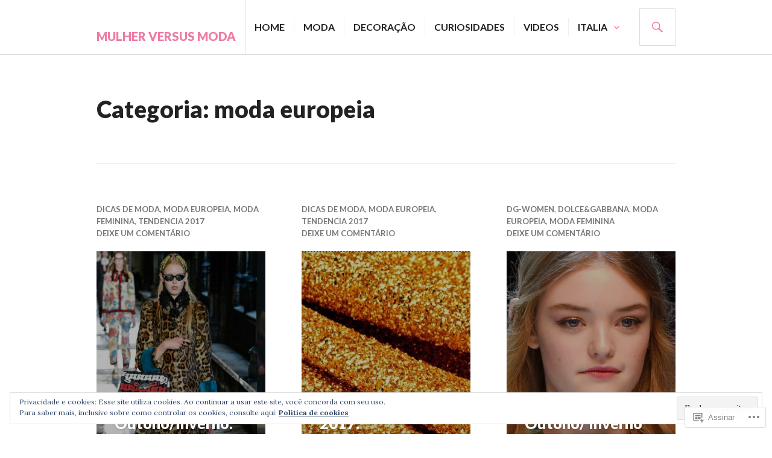

--- FILE ---
content_type: text/html; charset=UTF-8
request_url: https://mulherversusmoda.com/category/moda-europeia/
body_size: 29701
content:
<!DOCTYPE html>
<html lang="pt-BR">
<head>
<meta charset="UTF-8">
<meta name="viewport" content="width=device-width, initial-scale=1">
<link rel="profile" href="http://gmpg.org/xfn/11">
<link rel="pingback" href="https://mulherversusmoda.com/xmlrpc.php">

<title>moda europeia &#8211; MULHER VERSUS MODA</title>
<meta name='robots' content='max-image-preview:large' />
<meta name="p:domain_verify" content="78fe5f8027a8f11d7f7ae6556c5ad156" />

<!-- Async WordPress.com Remote Login -->
<script id="wpcom_remote_login_js">
var wpcom_remote_login_extra_auth = '';
function wpcom_remote_login_remove_dom_node_id( element_id ) {
	var dom_node = document.getElementById( element_id );
	if ( dom_node ) { dom_node.parentNode.removeChild( dom_node ); }
}
function wpcom_remote_login_remove_dom_node_classes( class_name ) {
	var dom_nodes = document.querySelectorAll( '.' + class_name );
	for ( var i = 0; i < dom_nodes.length; i++ ) {
		dom_nodes[ i ].parentNode.removeChild( dom_nodes[ i ] );
	}
}
function wpcom_remote_login_final_cleanup() {
	wpcom_remote_login_remove_dom_node_classes( "wpcom_remote_login_msg" );
	wpcom_remote_login_remove_dom_node_id( "wpcom_remote_login_key" );
	wpcom_remote_login_remove_dom_node_id( "wpcom_remote_login_validate" );
	wpcom_remote_login_remove_dom_node_id( "wpcom_remote_login_js" );
	wpcom_remote_login_remove_dom_node_id( "wpcom_request_access_iframe" );
	wpcom_remote_login_remove_dom_node_id( "wpcom_request_access_styles" );
}

// Watch for messages back from the remote login
window.addEventListener( "message", function( e ) {
	if ( e.origin === "https://r-login.wordpress.com" ) {
		var data = {};
		try {
			data = JSON.parse( e.data );
		} catch( e ) {
			wpcom_remote_login_final_cleanup();
			return;
		}

		if ( data.msg === 'LOGIN' ) {
			// Clean up the login check iframe
			wpcom_remote_login_remove_dom_node_id( "wpcom_remote_login_key" );

			var id_regex = new RegExp( /^[0-9]+$/ );
			var token_regex = new RegExp( /^.*|.*|.*$/ );
			if (
				token_regex.test( data.token )
				&& id_regex.test( data.wpcomid )
			) {
				// We have everything we need to ask for a login
				var script = document.createElement( "script" );
				script.setAttribute( "id", "wpcom_remote_login_validate" );
				script.src = '/remote-login.php?wpcom_remote_login=validate'
					+ '&wpcomid=' + data.wpcomid
					+ '&token=' + encodeURIComponent( data.token )
					+ '&host=' + window.location.protocol
					+ '//' + window.location.hostname
					+ '&postid=5425'
					+ '&is_singular=';
				document.body.appendChild( script );
			}

			return;
		}

		// Safari ITP, not logged in, so redirect
		if ( data.msg === 'LOGIN-REDIRECT' ) {
			window.location = 'https://wordpress.com/log-in?redirect_to=' + window.location.href;
			return;
		}

		// Safari ITP, storage access failed, remove the request
		if ( data.msg === 'LOGIN-REMOVE' ) {
			var css_zap = 'html { -webkit-transition: margin-top 1s; transition: margin-top 1s; } /* 9001 */ html { margin-top: 0 !important; } * html body { margin-top: 0 !important; } @media screen and ( max-width: 782px ) { html { margin-top: 0 !important; } * html body { margin-top: 0 !important; } }';
			var style_zap = document.createElement( 'style' );
			style_zap.type = 'text/css';
			style_zap.appendChild( document.createTextNode( css_zap ) );
			document.body.appendChild( style_zap );

			var e = document.getElementById( 'wpcom_request_access_iframe' );
			e.parentNode.removeChild( e );

			document.cookie = 'wordpress_com_login_access=denied; path=/; max-age=31536000';

			return;
		}

		// Safari ITP
		if ( data.msg === 'REQUEST_ACCESS' ) {
			console.log( 'request access: safari' );

			// Check ITP iframe enable/disable knob
			if ( wpcom_remote_login_extra_auth !== 'safari_itp_iframe' ) {
				return;
			}

			// If we are in a "private window" there is no ITP.
			var private_window = false;
			try {
				var opendb = window.openDatabase( null, null, null, null );
			} catch( e ) {
				private_window = true;
			}

			if ( private_window ) {
				console.log( 'private window' );
				return;
			}

			var iframe = document.createElement( 'iframe' );
			iframe.id = 'wpcom_request_access_iframe';
			iframe.setAttribute( 'scrolling', 'no' );
			iframe.setAttribute( 'sandbox', 'allow-storage-access-by-user-activation allow-scripts allow-same-origin allow-top-navigation-by-user-activation' );
			iframe.src = 'https://r-login.wordpress.com/remote-login.php?wpcom_remote_login=request_access&origin=' + encodeURIComponent( data.origin ) + '&wpcomid=' + encodeURIComponent( data.wpcomid );

			var css = 'html { -webkit-transition: margin-top 1s; transition: margin-top 1s; } /* 9001 */ html { margin-top: 46px !important; } * html body { margin-top: 46px !important; } @media screen and ( max-width: 660px ) { html { margin-top: 71px !important; } * html body { margin-top: 71px !important; } #wpcom_request_access_iframe { display: block; height: 71px !important; } } #wpcom_request_access_iframe { border: 0px; height: 46px; position: fixed; top: 0; left: 0; width: 100%; min-width: 100%; z-index: 99999; background: #23282d; } ';

			var style = document.createElement( 'style' );
			style.type = 'text/css';
			style.id = 'wpcom_request_access_styles';
			style.appendChild( document.createTextNode( css ) );
			document.body.appendChild( style );

			document.body.appendChild( iframe );
		}

		if ( data.msg === 'DONE' ) {
			wpcom_remote_login_final_cleanup();
		}
	}
}, false );

// Inject the remote login iframe after the page has had a chance to load
// more critical resources
window.addEventListener( "DOMContentLoaded", function( e ) {
	var iframe = document.createElement( "iframe" );
	iframe.style.display = "none";
	iframe.setAttribute( "scrolling", "no" );
	iframe.setAttribute( "id", "wpcom_remote_login_key" );
	iframe.src = "https://r-login.wordpress.com/remote-login.php"
		+ "?wpcom_remote_login=key"
		+ "&origin=aHR0cHM6Ly9tdWxoZXJ2ZXJzdXNtb2RhLmNvbQ%3D%3D"
		+ "&wpcomid=95963722"
		+ "&time=" + Math.floor( Date.now() / 1000 );
	document.body.appendChild( iframe );
}, false );
</script>
<link rel='dns-prefetch' href='//s0.wp.com' />
<link rel='dns-prefetch' href='//fonts-api.wp.com' />
<link rel='dns-prefetch' href='//af.pubmine.com' />
<link rel="alternate" type="application/rss+xml" title="Feed para MULHER VERSUS MODA &raquo;" href="https://mulherversusmoda.com/feed/" />
<link rel="alternate" type="application/rss+xml" title="Feed de comentários para MULHER VERSUS MODA &raquo;" href="https://mulherversusmoda.com/comments/feed/" />
<link rel="alternate" type="application/rss+xml" title="Feed de categoria para MULHER VERSUS MODA &raquo; moda europeia" href="https://mulherversusmoda.com/category/moda-europeia/feed/" />
	<script type="text/javascript">
		/* <![CDATA[ */
		function addLoadEvent(func) {
			var oldonload = window.onload;
			if (typeof window.onload != 'function') {
				window.onload = func;
			} else {
				window.onload = function () {
					oldonload();
					func();
				}
			}
		}
		/* ]]> */
	</script>
	<link crossorigin='anonymous' rel='stylesheet' id='all-css-0-1' href='/_static/??/wp-content/mu-plugins/widgets/eu-cookie-law/templates/style.css,/wp-content/mu-plugins/jetpack-plugin/moon/modules/infinite-scroll/infinity.css?m=1753284714j&cssminify=yes' type='text/css' media='all' />
<style id='wp-emoji-styles-inline-css'>

	img.wp-smiley, img.emoji {
		display: inline !important;
		border: none !important;
		box-shadow: none !important;
		height: 1em !important;
		width: 1em !important;
		margin: 0 0.07em !important;
		vertical-align: -0.1em !important;
		background: none !important;
		padding: 0 !important;
	}
/*# sourceURL=wp-emoji-styles-inline-css */
</style>
<link crossorigin='anonymous' rel='stylesheet' id='all-css-2-1' href='/wp-content/plugins/gutenberg-core/v22.2.0/build/styles/block-library/style.css?m=1764855221i&cssminify=yes' type='text/css' media='all' />
<style id='wp-block-library-inline-css'>
.has-text-align-justify {
	text-align:justify;
}
.has-text-align-justify{text-align:justify;}

/*# sourceURL=wp-block-library-inline-css */
</style><style id='global-styles-inline-css'>
:root{--wp--preset--aspect-ratio--square: 1;--wp--preset--aspect-ratio--4-3: 4/3;--wp--preset--aspect-ratio--3-4: 3/4;--wp--preset--aspect-ratio--3-2: 3/2;--wp--preset--aspect-ratio--2-3: 2/3;--wp--preset--aspect-ratio--16-9: 16/9;--wp--preset--aspect-ratio--9-16: 9/16;--wp--preset--color--black: #000000;--wp--preset--color--cyan-bluish-gray: #abb8c3;--wp--preset--color--white: #fff;--wp--preset--color--pale-pink: #f78da7;--wp--preset--color--vivid-red: #cf2e2e;--wp--preset--color--luminous-vivid-orange: #ff6900;--wp--preset--color--luminous-vivid-amber: #fcb900;--wp--preset--color--light-green-cyan: #7bdcb5;--wp--preset--color--vivid-green-cyan: #00d084;--wp--preset--color--pale-cyan-blue: #8ed1fc;--wp--preset--color--vivid-cyan-blue: #0693e3;--wp--preset--color--vivid-purple: #9b51e0;--wp--preset--color--blue: #3863c1;--wp--preset--color--dark-gray: #222;--wp--preset--color--medium-gray: #777;--wp--preset--color--light-gray: #ddd;--wp--preset--gradient--vivid-cyan-blue-to-vivid-purple: linear-gradient(135deg,rgb(6,147,227) 0%,rgb(155,81,224) 100%);--wp--preset--gradient--light-green-cyan-to-vivid-green-cyan: linear-gradient(135deg,rgb(122,220,180) 0%,rgb(0,208,130) 100%);--wp--preset--gradient--luminous-vivid-amber-to-luminous-vivid-orange: linear-gradient(135deg,rgb(252,185,0) 0%,rgb(255,105,0) 100%);--wp--preset--gradient--luminous-vivid-orange-to-vivid-red: linear-gradient(135deg,rgb(255,105,0) 0%,rgb(207,46,46) 100%);--wp--preset--gradient--very-light-gray-to-cyan-bluish-gray: linear-gradient(135deg,rgb(238,238,238) 0%,rgb(169,184,195) 100%);--wp--preset--gradient--cool-to-warm-spectrum: linear-gradient(135deg,rgb(74,234,220) 0%,rgb(151,120,209) 20%,rgb(207,42,186) 40%,rgb(238,44,130) 60%,rgb(251,105,98) 80%,rgb(254,248,76) 100%);--wp--preset--gradient--blush-light-purple: linear-gradient(135deg,rgb(255,206,236) 0%,rgb(152,150,240) 100%);--wp--preset--gradient--blush-bordeaux: linear-gradient(135deg,rgb(254,205,165) 0%,rgb(254,45,45) 50%,rgb(107,0,62) 100%);--wp--preset--gradient--luminous-dusk: linear-gradient(135deg,rgb(255,203,112) 0%,rgb(199,81,192) 50%,rgb(65,88,208) 100%);--wp--preset--gradient--pale-ocean: linear-gradient(135deg,rgb(255,245,203) 0%,rgb(182,227,212) 50%,rgb(51,167,181) 100%);--wp--preset--gradient--electric-grass: linear-gradient(135deg,rgb(202,248,128) 0%,rgb(113,206,126) 100%);--wp--preset--gradient--midnight: linear-gradient(135deg,rgb(2,3,129) 0%,rgb(40,116,252) 100%);--wp--preset--font-size--small: 13px;--wp--preset--font-size--medium: 20px;--wp--preset--font-size--large: 36px;--wp--preset--font-size--x-large: 42px;--wp--preset--font-family--albert-sans: 'Albert Sans', sans-serif;--wp--preset--font-family--alegreya: Alegreya, serif;--wp--preset--font-family--arvo: Arvo, serif;--wp--preset--font-family--bodoni-moda: 'Bodoni Moda', serif;--wp--preset--font-family--bricolage-grotesque: 'Bricolage Grotesque', sans-serif;--wp--preset--font-family--cabin: Cabin, sans-serif;--wp--preset--font-family--chivo: Chivo, sans-serif;--wp--preset--font-family--commissioner: Commissioner, sans-serif;--wp--preset--font-family--cormorant: Cormorant, serif;--wp--preset--font-family--courier-prime: 'Courier Prime', monospace;--wp--preset--font-family--crimson-pro: 'Crimson Pro', serif;--wp--preset--font-family--dm-mono: 'DM Mono', monospace;--wp--preset--font-family--dm-sans: 'DM Sans', sans-serif;--wp--preset--font-family--dm-serif-display: 'DM Serif Display', serif;--wp--preset--font-family--domine: Domine, serif;--wp--preset--font-family--eb-garamond: 'EB Garamond', serif;--wp--preset--font-family--epilogue: Epilogue, sans-serif;--wp--preset--font-family--fahkwang: Fahkwang, sans-serif;--wp--preset--font-family--figtree: Figtree, sans-serif;--wp--preset--font-family--fira-sans: 'Fira Sans', sans-serif;--wp--preset--font-family--fjalla-one: 'Fjalla One', sans-serif;--wp--preset--font-family--fraunces: Fraunces, serif;--wp--preset--font-family--gabarito: Gabarito, system-ui;--wp--preset--font-family--ibm-plex-mono: 'IBM Plex Mono', monospace;--wp--preset--font-family--ibm-plex-sans: 'IBM Plex Sans', sans-serif;--wp--preset--font-family--ibarra-real-nova: 'Ibarra Real Nova', serif;--wp--preset--font-family--instrument-serif: 'Instrument Serif', serif;--wp--preset--font-family--inter: Inter, sans-serif;--wp--preset--font-family--josefin-sans: 'Josefin Sans', sans-serif;--wp--preset--font-family--jost: Jost, sans-serif;--wp--preset--font-family--libre-baskerville: 'Libre Baskerville', serif;--wp--preset--font-family--libre-franklin: 'Libre Franklin', sans-serif;--wp--preset--font-family--literata: Literata, serif;--wp--preset--font-family--lora: Lora, serif;--wp--preset--font-family--merriweather: Merriweather, serif;--wp--preset--font-family--montserrat: Montserrat, sans-serif;--wp--preset--font-family--newsreader: Newsreader, serif;--wp--preset--font-family--noto-sans-mono: 'Noto Sans Mono', sans-serif;--wp--preset--font-family--nunito: Nunito, sans-serif;--wp--preset--font-family--open-sans: 'Open Sans', sans-serif;--wp--preset--font-family--overpass: Overpass, sans-serif;--wp--preset--font-family--pt-serif: 'PT Serif', serif;--wp--preset--font-family--petrona: Petrona, serif;--wp--preset--font-family--piazzolla: Piazzolla, serif;--wp--preset--font-family--playfair-display: 'Playfair Display', serif;--wp--preset--font-family--plus-jakarta-sans: 'Plus Jakarta Sans', sans-serif;--wp--preset--font-family--poppins: Poppins, sans-serif;--wp--preset--font-family--raleway: Raleway, sans-serif;--wp--preset--font-family--roboto: Roboto, sans-serif;--wp--preset--font-family--roboto-slab: 'Roboto Slab', serif;--wp--preset--font-family--rubik: Rubik, sans-serif;--wp--preset--font-family--rufina: Rufina, serif;--wp--preset--font-family--sora: Sora, sans-serif;--wp--preset--font-family--source-sans-3: 'Source Sans 3', sans-serif;--wp--preset--font-family--source-serif-4: 'Source Serif 4', serif;--wp--preset--font-family--space-mono: 'Space Mono', monospace;--wp--preset--font-family--syne: Syne, sans-serif;--wp--preset--font-family--texturina: Texturina, serif;--wp--preset--font-family--urbanist: Urbanist, sans-serif;--wp--preset--font-family--work-sans: 'Work Sans', sans-serif;--wp--preset--spacing--20: 0.44rem;--wp--preset--spacing--30: 0.67rem;--wp--preset--spacing--40: 1rem;--wp--preset--spacing--50: 1.5rem;--wp--preset--spacing--60: 2.25rem;--wp--preset--spacing--70: 3.38rem;--wp--preset--spacing--80: 5.06rem;--wp--preset--shadow--natural: 6px 6px 9px rgba(0, 0, 0, 0.2);--wp--preset--shadow--deep: 12px 12px 50px rgba(0, 0, 0, 0.4);--wp--preset--shadow--sharp: 6px 6px 0px rgba(0, 0, 0, 0.2);--wp--preset--shadow--outlined: 6px 6px 0px -3px rgb(255, 255, 255), 6px 6px rgb(0, 0, 0);--wp--preset--shadow--crisp: 6px 6px 0px rgb(0, 0, 0);}:where(.is-layout-flex){gap: 0.5em;}:where(.is-layout-grid){gap: 0.5em;}body .is-layout-flex{display: flex;}.is-layout-flex{flex-wrap: wrap;align-items: center;}.is-layout-flex > :is(*, div){margin: 0;}body .is-layout-grid{display: grid;}.is-layout-grid > :is(*, div){margin: 0;}:where(.wp-block-columns.is-layout-flex){gap: 2em;}:where(.wp-block-columns.is-layout-grid){gap: 2em;}:where(.wp-block-post-template.is-layout-flex){gap: 1.25em;}:where(.wp-block-post-template.is-layout-grid){gap: 1.25em;}.has-black-color{color: var(--wp--preset--color--black) !important;}.has-cyan-bluish-gray-color{color: var(--wp--preset--color--cyan-bluish-gray) !important;}.has-white-color{color: var(--wp--preset--color--white) !important;}.has-pale-pink-color{color: var(--wp--preset--color--pale-pink) !important;}.has-vivid-red-color{color: var(--wp--preset--color--vivid-red) !important;}.has-luminous-vivid-orange-color{color: var(--wp--preset--color--luminous-vivid-orange) !important;}.has-luminous-vivid-amber-color{color: var(--wp--preset--color--luminous-vivid-amber) !important;}.has-light-green-cyan-color{color: var(--wp--preset--color--light-green-cyan) !important;}.has-vivid-green-cyan-color{color: var(--wp--preset--color--vivid-green-cyan) !important;}.has-pale-cyan-blue-color{color: var(--wp--preset--color--pale-cyan-blue) !important;}.has-vivid-cyan-blue-color{color: var(--wp--preset--color--vivid-cyan-blue) !important;}.has-vivid-purple-color{color: var(--wp--preset--color--vivid-purple) !important;}.has-black-background-color{background-color: var(--wp--preset--color--black) !important;}.has-cyan-bluish-gray-background-color{background-color: var(--wp--preset--color--cyan-bluish-gray) !important;}.has-white-background-color{background-color: var(--wp--preset--color--white) !important;}.has-pale-pink-background-color{background-color: var(--wp--preset--color--pale-pink) !important;}.has-vivid-red-background-color{background-color: var(--wp--preset--color--vivid-red) !important;}.has-luminous-vivid-orange-background-color{background-color: var(--wp--preset--color--luminous-vivid-orange) !important;}.has-luminous-vivid-amber-background-color{background-color: var(--wp--preset--color--luminous-vivid-amber) !important;}.has-light-green-cyan-background-color{background-color: var(--wp--preset--color--light-green-cyan) !important;}.has-vivid-green-cyan-background-color{background-color: var(--wp--preset--color--vivid-green-cyan) !important;}.has-pale-cyan-blue-background-color{background-color: var(--wp--preset--color--pale-cyan-blue) !important;}.has-vivid-cyan-blue-background-color{background-color: var(--wp--preset--color--vivid-cyan-blue) !important;}.has-vivid-purple-background-color{background-color: var(--wp--preset--color--vivid-purple) !important;}.has-black-border-color{border-color: var(--wp--preset--color--black) !important;}.has-cyan-bluish-gray-border-color{border-color: var(--wp--preset--color--cyan-bluish-gray) !important;}.has-white-border-color{border-color: var(--wp--preset--color--white) !important;}.has-pale-pink-border-color{border-color: var(--wp--preset--color--pale-pink) !important;}.has-vivid-red-border-color{border-color: var(--wp--preset--color--vivid-red) !important;}.has-luminous-vivid-orange-border-color{border-color: var(--wp--preset--color--luminous-vivid-orange) !important;}.has-luminous-vivid-amber-border-color{border-color: var(--wp--preset--color--luminous-vivid-amber) !important;}.has-light-green-cyan-border-color{border-color: var(--wp--preset--color--light-green-cyan) !important;}.has-vivid-green-cyan-border-color{border-color: var(--wp--preset--color--vivid-green-cyan) !important;}.has-pale-cyan-blue-border-color{border-color: var(--wp--preset--color--pale-cyan-blue) !important;}.has-vivid-cyan-blue-border-color{border-color: var(--wp--preset--color--vivid-cyan-blue) !important;}.has-vivid-purple-border-color{border-color: var(--wp--preset--color--vivid-purple) !important;}.has-vivid-cyan-blue-to-vivid-purple-gradient-background{background: var(--wp--preset--gradient--vivid-cyan-blue-to-vivid-purple) !important;}.has-light-green-cyan-to-vivid-green-cyan-gradient-background{background: var(--wp--preset--gradient--light-green-cyan-to-vivid-green-cyan) !important;}.has-luminous-vivid-amber-to-luminous-vivid-orange-gradient-background{background: var(--wp--preset--gradient--luminous-vivid-amber-to-luminous-vivid-orange) !important;}.has-luminous-vivid-orange-to-vivid-red-gradient-background{background: var(--wp--preset--gradient--luminous-vivid-orange-to-vivid-red) !important;}.has-very-light-gray-to-cyan-bluish-gray-gradient-background{background: var(--wp--preset--gradient--very-light-gray-to-cyan-bluish-gray) !important;}.has-cool-to-warm-spectrum-gradient-background{background: var(--wp--preset--gradient--cool-to-warm-spectrum) !important;}.has-blush-light-purple-gradient-background{background: var(--wp--preset--gradient--blush-light-purple) !important;}.has-blush-bordeaux-gradient-background{background: var(--wp--preset--gradient--blush-bordeaux) !important;}.has-luminous-dusk-gradient-background{background: var(--wp--preset--gradient--luminous-dusk) !important;}.has-pale-ocean-gradient-background{background: var(--wp--preset--gradient--pale-ocean) !important;}.has-electric-grass-gradient-background{background: var(--wp--preset--gradient--electric-grass) !important;}.has-midnight-gradient-background{background: var(--wp--preset--gradient--midnight) !important;}.has-small-font-size{font-size: var(--wp--preset--font-size--small) !important;}.has-medium-font-size{font-size: var(--wp--preset--font-size--medium) !important;}.has-large-font-size{font-size: var(--wp--preset--font-size--large) !important;}.has-x-large-font-size{font-size: var(--wp--preset--font-size--x-large) !important;}.has-albert-sans-font-family{font-family: var(--wp--preset--font-family--albert-sans) !important;}.has-alegreya-font-family{font-family: var(--wp--preset--font-family--alegreya) !important;}.has-arvo-font-family{font-family: var(--wp--preset--font-family--arvo) !important;}.has-bodoni-moda-font-family{font-family: var(--wp--preset--font-family--bodoni-moda) !important;}.has-bricolage-grotesque-font-family{font-family: var(--wp--preset--font-family--bricolage-grotesque) !important;}.has-cabin-font-family{font-family: var(--wp--preset--font-family--cabin) !important;}.has-chivo-font-family{font-family: var(--wp--preset--font-family--chivo) !important;}.has-commissioner-font-family{font-family: var(--wp--preset--font-family--commissioner) !important;}.has-cormorant-font-family{font-family: var(--wp--preset--font-family--cormorant) !important;}.has-courier-prime-font-family{font-family: var(--wp--preset--font-family--courier-prime) !important;}.has-crimson-pro-font-family{font-family: var(--wp--preset--font-family--crimson-pro) !important;}.has-dm-mono-font-family{font-family: var(--wp--preset--font-family--dm-mono) !important;}.has-dm-sans-font-family{font-family: var(--wp--preset--font-family--dm-sans) !important;}.has-dm-serif-display-font-family{font-family: var(--wp--preset--font-family--dm-serif-display) !important;}.has-domine-font-family{font-family: var(--wp--preset--font-family--domine) !important;}.has-eb-garamond-font-family{font-family: var(--wp--preset--font-family--eb-garamond) !important;}.has-epilogue-font-family{font-family: var(--wp--preset--font-family--epilogue) !important;}.has-fahkwang-font-family{font-family: var(--wp--preset--font-family--fahkwang) !important;}.has-figtree-font-family{font-family: var(--wp--preset--font-family--figtree) !important;}.has-fira-sans-font-family{font-family: var(--wp--preset--font-family--fira-sans) !important;}.has-fjalla-one-font-family{font-family: var(--wp--preset--font-family--fjalla-one) !important;}.has-fraunces-font-family{font-family: var(--wp--preset--font-family--fraunces) !important;}.has-gabarito-font-family{font-family: var(--wp--preset--font-family--gabarito) !important;}.has-ibm-plex-mono-font-family{font-family: var(--wp--preset--font-family--ibm-plex-mono) !important;}.has-ibm-plex-sans-font-family{font-family: var(--wp--preset--font-family--ibm-plex-sans) !important;}.has-ibarra-real-nova-font-family{font-family: var(--wp--preset--font-family--ibarra-real-nova) !important;}.has-instrument-serif-font-family{font-family: var(--wp--preset--font-family--instrument-serif) !important;}.has-inter-font-family{font-family: var(--wp--preset--font-family--inter) !important;}.has-josefin-sans-font-family{font-family: var(--wp--preset--font-family--josefin-sans) !important;}.has-jost-font-family{font-family: var(--wp--preset--font-family--jost) !important;}.has-libre-baskerville-font-family{font-family: var(--wp--preset--font-family--libre-baskerville) !important;}.has-libre-franklin-font-family{font-family: var(--wp--preset--font-family--libre-franklin) !important;}.has-literata-font-family{font-family: var(--wp--preset--font-family--literata) !important;}.has-lora-font-family{font-family: var(--wp--preset--font-family--lora) !important;}.has-merriweather-font-family{font-family: var(--wp--preset--font-family--merriweather) !important;}.has-montserrat-font-family{font-family: var(--wp--preset--font-family--montserrat) !important;}.has-newsreader-font-family{font-family: var(--wp--preset--font-family--newsreader) !important;}.has-noto-sans-mono-font-family{font-family: var(--wp--preset--font-family--noto-sans-mono) !important;}.has-nunito-font-family{font-family: var(--wp--preset--font-family--nunito) !important;}.has-open-sans-font-family{font-family: var(--wp--preset--font-family--open-sans) !important;}.has-overpass-font-family{font-family: var(--wp--preset--font-family--overpass) !important;}.has-pt-serif-font-family{font-family: var(--wp--preset--font-family--pt-serif) !important;}.has-petrona-font-family{font-family: var(--wp--preset--font-family--petrona) !important;}.has-piazzolla-font-family{font-family: var(--wp--preset--font-family--piazzolla) !important;}.has-playfair-display-font-family{font-family: var(--wp--preset--font-family--playfair-display) !important;}.has-plus-jakarta-sans-font-family{font-family: var(--wp--preset--font-family--plus-jakarta-sans) !important;}.has-poppins-font-family{font-family: var(--wp--preset--font-family--poppins) !important;}.has-raleway-font-family{font-family: var(--wp--preset--font-family--raleway) !important;}.has-roboto-font-family{font-family: var(--wp--preset--font-family--roboto) !important;}.has-roboto-slab-font-family{font-family: var(--wp--preset--font-family--roboto-slab) !important;}.has-rubik-font-family{font-family: var(--wp--preset--font-family--rubik) !important;}.has-rufina-font-family{font-family: var(--wp--preset--font-family--rufina) !important;}.has-sora-font-family{font-family: var(--wp--preset--font-family--sora) !important;}.has-source-sans-3-font-family{font-family: var(--wp--preset--font-family--source-sans-3) !important;}.has-source-serif-4-font-family{font-family: var(--wp--preset--font-family--source-serif-4) !important;}.has-space-mono-font-family{font-family: var(--wp--preset--font-family--space-mono) !important;}.has-syne-font-family{font-family: var(--wp--preset--font-family--syne) !important;}.has-texturina-font-family{font-family: var(--wp--preset--font-family--texturina) !important;}.has-urbanist-font-family{font-family: var(--wp--preset--font-family--urbanist) !important;}.has-work-sans-font-family{font-family: var(--wp--preset--font-family--work-sans) !important;}
/*# sourceURL=global-styles-inline-css */
</style>

<style id='classic-theme-styles-inline-css'>
/*! This file is auto-generated */
.wp-block-button__link{color:#fff;background-color:#32373c;border-radius:9999px;box-shadow:none;text-decoration:none;padding:calc(.667em + 2px) calc(1.333em + 2px);font-size:1.125em}.wp-block-file__button{background:#32373c;color:#fff;text-decoration:none}
/*# sourceURL=/wp-includes/css/classic-themes.min.css */
</style>
<link crossorigin='anonymous' rel='stylesheet' id='all-css-4-1' href='/_static/??-eJx9jc0OgkAMhF/I0ixi4GJ8FANLgyvb3Q0tom/vkvh3MFya6WS+GVwS2BiUgmLy8+CCoI2dj3YULAvTFAbEcfIEE92KCnsn+kmA6MNTYUV2+FPEM3y7Jso+p1bXBFPvWvLEObaFLa4fSDMubw1K920k5RnoujSRCOTLbmbQS96SLe5Kmlo7vn7kGAOeXbA4UKDJZUL+y7X0xEdTH/ZlU9Wmuj4B4oh7zQ==&cssminify=yes' type='text/css' media='all' />
<link rel='stylesheet' id='gazette-lora-css' href='https://fonts-api.wp.com/css?family=Lora%3A400%2C700%2C400italic%2C700italic&#038;subset=latin%2Clatin-ext&#038;ver=6.9-RC2-61304' media='all' />
<link rel='stylesheet' id='gazette-lato-inconsolata-css' href='https://fonts-api.wp.com/css?family=Lato%3A400%2C700%2C900%2C400italic%2C700italic%2C900italic%7CInconsolata%3A400%2C700&#038;subset=latin%2Clatin-ext&#038;ver=6.9-RC2-61304' media='all' />
<link crossorigin='anonymous' rel='stylesheet' id='all-css-8-1' href='/_static/??-eJzTLy/QTc7PK0nNK9EvyUjNTS3WLyhN0k9PrEotKUnVLy6pzEnVSy4u1tHHrxCoRD8pJz85u5gY1Zl5yRCjdcsLkvNzQVrsc20NzU1MzIzMDS1MswDuezdj&cssminify=yes' type='text/css' media='all' />
<style id='jetpack_facebook_likebox-inline-css'>
.widget_facebook_likebox {
	overflow: hidden;
}

/*# sourceURL=/wp-content/mu-plugins/jetpack-plugin/moon/modules/widgets/facebook-likebox/style.css */
</style>
<link crossorigin='anonymous' rel='stylesheet' id='all-css-10-1' href='/_static/??-eJzTLy/QTc7PK0nNK9HPLdUtyClNz8wr1i9KTcrJTwcy0/WTi5G5ekCujj52Temp+bo5+cmJJZn5eSgc3bScxMwikFb7XFtDE1NLExMLc0OTLACohS2q&cssminify=yes' type='text/css' media='all' />
<link crossorigin='anonymous' rel='stylesheet' id='print-css-11-1' href='/wp-content/mu-plugins/global-print/global-print.css?m=1465851035i&cssminify=yes' type='text/css' media='print' />
<style id='jetpack-global-styles-frontend-style-inline-css'>
:root { --font-headings: unset; --font-base: unset; --font-headings-default: -apple-system,BlinkMacSystemFont,"Segoe UI",Roboto,Oxygen-Sans,Ubuntu,Cantarell,"Helvetica Neue",sans-serif; --font-base-default: -apple-system,BlinkMacSystemFont,"Segoe UI",Roboto,Oxygen-Sans,Ubuntu,Cantarell,"Helvetica Neue",sans-serif;}
/*# sourceURL=jetpack-global-styles-frontend-style-inline-css */
</style>
<link crossorigin='anonymous' rel='stylesheet' id='all-css-14-1' href='/wp-content/themes/h4/global.css?m=1420737423i&cssminify=yes' type='text/css' media='all' />
<script type="text/javascript" id="wpcom-actionbar-placeholder-js-extra">
/* <![CDATA[ */
var actionbardata = {"siteID":"95963722","postID":"0","siteURL":"https://mulherversusmoda.com","xhrURL":"https://mulherversusmoda.com/wp-admin/admin-ajax.php","nonce":"2b4b87fe72","isLoggedIn":"","statusMessage":"","subsEmailDefault":"instantly","proxyScriptUrl":"https://s0.wp.com/wp-content/js/wpcom-proxy-request.js?m=1513050504i&amp;ver=20211021","i18n":{"followedText":"Novas publica\u00e7\u00f5es deste site agora aparecer\u00e3o no seu \u003Ca href=\"https://wordpress.com/reader\"\u003ELeitor\u003C/a\u003E","foldBar":"Esconder esta barra","unfoldBar":"Mostrar esta barra","shortLinkCopied":"Link curto copiado."}};
//# sourceURL=wpcom-actionbar-placeholder-js-extra
/* ]]> */
</script>
<script type="text/javascript" id="jetpack-mu-wpcom-settings-js-before">
/* <![CDATA[ */
var JETPACK_MU_WPCOM_SETTINGS = {"assetsUrl":"https://s0.wp.com/wp-content/mu-plugins/jetpack-mu-wpcom-plugin/moon/jetpack_vendor/automattic/jetpack-mu-wpcom/src/build/"};
//# sourceURL=jetpack-mu-wpcom-settings-js-before
/* ]]> */
</script>
<script crossorigin='anonymous' type='text/javascript'  src='/_static/??-eJyFjcsOwiAQRX/I6dSa+lgYvwWBEAgMOAPW/n3bqIk7V2dxT87FqYDOVC1VDIIcKxTOr7kLssN186RjM1a2MTya5fmDLnn6K0HyjlW1v/L37R6zgxKb8yQ4ZTbKCOioRN4hnQo+hw1AmcCZwmvilq7709CPh/54voQFmNpFWg=='></script>
<script type="text/javascript" id="rlt-proxy-js-after">
/* <![CDATA[ */
	rltInitialize( {"token":null,"iframeOrigins":["https:\/\/widgets.wp.com"]} );
//# sourceURL=rlt-proxy-js-after
/* ]]> */
</script>
<link rel="EditURI" type="application/rsd+xml" title="RSD" href="https://camilanarracci.wordpress.com/xmlrpc.php?rsd" />
<meta name="generator" content="WordPress.com" />

<!-- Jetpack Open Graph Tags -->
<meta property="og:type" content="website" />
<meta property="og:title" content="moda europeia &#8211; MULHER VERSUS MODA" />
<meta property="og:url" content="https://mulherversusmoda.com/category/moda-europeia/" />
<meta property="og:site_name" content="MULHER VERSUS MODA" />
<meta property="og:image" content="https://s0.wp.com/i/blank.jpg?m=1383295312i" />
<meta property="og:image:width" content="200" />
<meta property="og:image:height" content="200" />
<meta property="og:image:alt" content="" />
<meta property="og:locale" content="pt_BR" />
<meta name="twitter:creator" content="@MulherxModa" />

<!-- End Jetpack Open Graph Tags -->
<link rel="shortcut icon" type="image/x-icon" href="https://s0.wp.com/i/favicon.ico?m=1713425267i" sizes="16x16 24x24 32x32 48x48" />
<link rel="icon" type="image/x-icon" href="https://s0.wp.com/i/favicon.ico?m=1713425267i" sizes="16x16 24x24 32x32 48x48" />
<link rel="apple-touch-icon" href="https://s0.wp.com/i/webclip.png?m=1713868326i" />
<link rel='openid.server' href='https://mulherversusmoda.com/?openidserver=1' />
<link rel='openid.delegate' href='https://mulherversusmoda.com/' />
<link rel="search" type="application/opensearchdescription+xml" href="https://mulherversusmoda.com/osd.xml" title="MULHER VERSUS MODA" />
<link rel="search" type="application/opensearchdescription+xml" href="https://s1.wp.com/opensearch.xml" title="WordPress.com" />
<meta name="description" content="Posts sobre moda europeia escritos por Camila Narracci" />
<script type="text/javascript">
/* <![CDATA[ */
var wa_client = {}; wa_client.cmd = []; wa_client.config = { 'blog_id': 95963722, 'blog_language': 'pt', 'is_wordads': true, 'hosting_type': 1, 'afp_account_id': 'pub-7261579273557812', 'afp_host_id': 5038568878849053, 'theme': 'pub/gazette', '_': { 'title': 'Publicidade', 'privacy_settings': 'Configurações de privacidade' }, 'formats': [ 'belowpost', 'bottom_sticky', 'sidebar_sticky_right', 'sidebar', 'top', 'shortcode', 'gutenberg_rectangle', 'gutenberg_leaderboard', 'gutenberg_mobile_leaderboard', 'gutenberg_skyscraper' ] };
/* ]]> */
</script>
		<script type="text/javascript">

			window.doNotSellCallback = function() {

				var linkElements = [
					'a[href="https://wordpress.com/?ref=footer_blog"]',
					'a[href="https://wordpress.com/?ref=footer_website"]',
					'a[href="https://wordpress.com/?ref=vertical_footer"]',
					'a[href^="https://wordpress.com/?ref=footer_segment_"]',
				].join(',');

				var dnsLink = document.createElement( 'a' );
				dnsLink.href = 'https://wordpress.com/pt-br/advertising-program-optout/';
				dnsLink.classList.add( 'do-not-sell-link' );
				dnsLink.rel = 'nofollow';
				dnsLink.style.marginLeft = '0.5em';
				dnsLink.textContent = 'Não venda ou compartilhe minhas informações pessoais';

				var creditLinks = document.querySelectorAll( linkElements );

				if ( 0 === creditLinks.length ) {
					return false;
				}

				Array.prototype.forEach.call( creditLinks, function( el ) {
					el.insertAdjacentElement( 'afterend', dnsLink );
				});

				return true;
			};

		</script>
		<style type="text/css" id="custom-colors-css">	#comments #respond p.form-submit input#comment-submit,
	.widget_flickr #flickr_badge_uber_wrapper td a:last-child {
		background: #222 !important;
		border-color: #222 !important;
	}
	#comments #respond .form-submit input#comment-submit:active,
	#comments #respond .form-submit input#comment-submit:focus,
	#comments #respond .form-submit input#comment-submit:hover,
	.widget_flickr #flickr_badge_uber_wrapper td a:last-child:active,
	.widget_flickr #flickr_badge_uber_wrapper td a:last-child:focus,
	.widget_flickr #flickr_badge_uber_wrapper td a:last-child:hover {
		background: #fff !important;
		color: #222 !important;
	}
.sticky-post:active,
		.sticky-post:focus,
		.sticky-post:hover { background-color: #000000;}
abbr,
		acronym { border-bottom-color: #000000;}
body,
		button,
		input,
		select,
		textarea,
		.main-navigation a,
		.post-navigation a,
		.widget_tag_cloud a:before,
		.site-title a:active,
		.site-title a:focus,
		.site-title a:hover,
		.content-area .entry-meta a:active,
		.content-area .entry-meta a:focus,
		.content-area .entry-meta a:hover,
		.entry-footer a:active,
		.entry-footer a:focus,
		.entry-footer a:hover,
		.page-links a,
		.comment-list .comment-reply-title small a:active,
		.comment-list .comment-reply-title small a:focus,
		.comment-list .comment-reply-title small a:hover,
		.comment-metadata a:active,
		.comment-metadata a:focus,
		.comment-metadata a:hover,
		.comment-reply-link:active,
		.comment-reply-link:focus,
		.comment-reply-link:hover,
		#infinite-footer .blog-info a:active,
		#infinite-footer .blog-info a:focus,
		#infinite-footer .blog-info a:hover,
		.widget_goodreads div[class^="gr_custom_title"] a:active,
		.widget_goodreads div[class^="gr_custom_title"] a:focus,
		.widget_goodreads div[class^="gr_custom_title"] a:hover,
		.widget_goodreads div[class^="gr_custom_container"] div[class^="gr_custom_author"] a:active,
		.widget_goodreads div[class^="gr_custom_container"] div[class^="gr_custom_author"] a:focus,
		.widget_goodreads div[class^="gr_custom_container"] div[class^="gr_custom_author"] a:hover,
		#comments #respond .comment-form-fields p.comment-form-posting-as,
		#comments #respond .comment-form-fields p.comment-form-log-out,
		#comments #respond #comment-form-identity #comment-form-nascar p,
		#comments #respond #comment-form-load-service p,
		#comments #respond #comment-form-comment textarea,
		#comments #comment-form-share-text-padder textarea,
		#comments #respond .comment-form-fields label,
		#comments #respond .comment-form-fields label span.required,
		#comments #respond .comment-form-fields label span.nopublish,
		#comments #respond .comment-form-fields div.comment-form-input input,
		#comments #respond .comment-form-service a:active,
		#comments #respond .comment-form-service a:focus,
		#comments #respond .comment-form-service a:hover,
		.widget_authors > ul > li > a,
		.wp_widget_tag_cloud a:before { color: #222222;}
::input-placeholder { color: #222222;}
::-webkit-input-placeholder { color: #222222;}
:-moz-placeholder { color: #222222;}
::-moz-placeholder { color: #222222;}
::-ms-input-placeholder { color: #222222;}
body,
		button:active,
		input[type="button"]:active,
		input[type="reset"]:active,
		input[type="submit"]:active,
		button:focus,
		input[type="button"]:focus,
		input[type="reset"]:focus,
		input[type="submit"]:focus,
		button:hover,
		input[type="button"]:hover,
		input[type="reset"]:hover,
		input[type="submit"]:hover,
		input[type="text"],
		input[type="email"],
		input[type="url"],
		input[type="password"],
		input[type="search"],
		textarea,
		.menu-toggle,
		.dropdown-toggle,
		.main-navigation.toggled > div,
		.comment-navigation a,
		.posts-navigation a,
		.sidebar-toggle,
		.site-header,
		.search-toggled .site-header:before,
		.search-toggle,
		.search-header .search-form,
		.search-form:before,
		.page-links a,
		.post-link .genericon,
		.comment-list .comment-reply-title small,
		#infinite-handle span button,
		#infinite-handle span button:active,
		#infinite-handle span button:focus,
		#infinite-handle span button:hover,
		#infinite-footer,
		body.long-menu .main-navigation > div:before,
		.main-navigation.toggled > div,
		.main-navigation ul ul,
		.main-navigation ul ul li,
		#comments #respond #comment-form-comment,
		#comments #comment-form-share-text-padder,
		#comments #respond .comment-form-fields div.comment-form-input,
		#comments .comment #respond #comment-form-comment,
		#comments .comment #comment-form-share-text-padder,
		#comments .comment #respond .comment-form-fields div.comment-form-input,
		.widget_akismet_widget .a-stats a:active,
		.widget_akismet_widget .a-stats a:focus,
		.widget_akismet_widget .a-stats a:hover { background-color: #ffffff;}
mark,
		ins,
		button,
		input[type="button"],
		input[type="reset"],
		input[type="submit"],
		.comment-navigation a:active,
		.comment-navigation a:focus,
		.comment-navigation a:hover,
		.posts-navigation a:active,
		.posts-navigation a:focus,
		.posts-navigation a:hover,
		.sticky-post,
		body:not(.single) .content-area .format-link,
		.content-area .format-link .entry-title a,
		.content-area .format-link .entry-title + .entry-meta,
		.content-area .format-link .entry-title + .entry-meta a,
		.bypostauthor .fn,
		#infinite-handle span button:active,
		#infinite-handle span button:focus,
		#infinite-handle span button:hover,
		.widget_akismet_widget .a-stats a { color: #ffffff;}
blockquote { color: #5E5E5E;}
caption,
		.social-navigation a,
		.post-navigation .meta-nav,
		.widget_recent_entries .post-date,
		.widget_rss cite,
		.widget_rss .rss-date,
		.site-info,
		.site-info a,
		.footer-text,
		.content-area .entry-meta,
		.content-area .entry-meta a,
		.entry-footer,
		.entry-footer a,
		.page-links,
		.page-links > .page-links-title,
		.author-info .author-title,
		.comment-list .comment-reply-title small,
		.comment-metadata,
		.comment-reply-link,
		.comment-metadata a,
		.comment-list .comment-reply-title small a,
		.wp-caption,
		.gallery-caption,
		.site-content .jetpack-recipe .jetpack-recipe-meta,
		#infinite-footer,
		.hentry div#jp-relatedposts div.jp-relatedposts-items .jp-relatedposts-post-context,
		.widget_goodreads div[class^="gr_custom_author"] { color: #777777;}
.site-info .sep { color: #B2B2B2;}
hr,
		.page .widget-area:before,
		.single .widget-area:before,
		body:not(.long-menu) .site-branding:before,
		.comment-list:before,
		.comment-navigation + .comment-respond:before,
		div#jp-relatedposts:before { background-color: #DDDDDD;}
input[type="text"],
		input[type="email"],
		input[type="url"],
		input[type="password"],
		input[type="search"],
		textarea,
		.menu-toggle,
		.menu-toggle:active,
		.menu-toggle:focus,
		.menu-toggle:hover,
		.dropdown-toggle,
		.dropdown-toggle:active,
		.dropdown-toggle:focus,
		.dropdown-toggle:hover,
		.main-navigation.toggled > div,
		.sidebar-toggle,
		.sidebar-toggle:active,
		.sidebar-toggle:focus,
		.sidebar-toggle:hover,
		.author-info,
		.search-toggle,
		.search-toggle:active,
		.search-toggle:focus,
		.search-toggle:hover,
		.search-form .search-submit,
		.search-form .search-submit:active,
		.search-form .search-submit:focus,
		.search-form .search-submit:hover,
		.page-links a,
		.page-links > span,
		.page-links a:active,
		.page-links a:focus,
		.page-links a:hover,
		.main-navigation ul ul,
		#comments #respond #comment-form-comment,
		#comments #comment-form-share-text-padder,
		#comments #respond .comment-form-fields div.comment-form-input,
		.widget.top_rated .pd_top_rated_holder_posts > p,
		.widget.top_rated ul { border-color: #DDDDDD;}
th,
		td,
		.footer-widget-inner .widget,
		.site-header,
		.comment-list { border-bottom-color: #DDDDDD;}
body:not(.long-menu) .main-navigation,
		.page .widget-area,
		.single .widget-area,
		.rtl.page .site-main,
		.rtl.single .site-main { border-left-color: #DDDDDD;}
.page .site-main,
		.single .site-main,
		.rtl .search-form .search-field,
		body.rtl:not(.long-menu) .main-navigation,
		.rtl.page .widget-area,
		.rtl.single .widget-area { border-right-color: #DDDDDD;}
table,
		.comment-navigation + .comment-respond,
		.footer-widget,
		.site-footer,
		.comments-area,
		#infinite-footer,
		div#jp-relatedposts { border-top-color: #DDDDDD;}
blockquote:before { color: #DDDDDD;}
pre,
		thead,
		a:focus,
		.menu-toggle:active,
		.menu-toggle:focus,
		.menu-toggle:hover,
		.dropdown-toggle:active,
		.dropdown-toggle:focus,
		.dropdown-toggle:hover,
		.post-navigation a:active,
		.post-navigation a:focus,
		.post-navigation a:hover,
		.sidebar-toggle:active,
		.sidebar-toggle:focus,
		.sidebar-toggle:hover,
		.search-toggle:active,
		.search-toggle:focus,
		.search-toggle:hover,
		.search-form.hover:before,
		.page-links a,
		.page-links > span,
		.page-links a:active,
		.page-links a:focus,
		.page-links a:hover,
		.footer-text + .social-navigation:before { background-color: #EFEFEF;}
.comment-navigation a,
		.posts-navigation a,
		.post-navigation a,
		.gallery,
		#infinite-handle span button { border-color: #EFEFEF;}
.main-navigation ul,
		.social-navigation,
		.widget_archive ul,
		.widget_categories ul,
		.widget_links ul,
		.widget_meta ul,
		.widget_nav_menu ul,
		.widget_pages ul,
		.widget_recent_comments ul,
		.widget_recent_entries ul,
		.widget_rss ul,
		.footer-text,
		.page-header,
		.entry-footer > span:last-of-type,
		.comment-list .comment:not(:last-of-type),
		.comment-list .depth-1:not(:last-of-type),
		.sd-like.jetpack-likes-widget-wrapper,
		.sd-rating,
		.sd-sharing-enabled:not(#jp-post-flair),
		.widget_goodreads div[class^="gr_custom_each_container"]:last-of-type,
		.widget_rss_links ul,
		.widget_rss_links p:last-of-type,
		.hentry .wpcom-reblog-snapshot .reblogger-note,
		.widget_authors ul,
		.widget_jp_blogs_i_follow ol,
		.widget_blog-stats ul,
		.widget_top-clicks ul,
		.widget_top-posts ul,
		.widget.top_rated ul,
		.widget_upcoming_events_widget ul,
		.widget_recent_comments tr,
		.widget_recent_comments td { border-bottom-color: #EFEFEF;}
.main-navigation .nav-menu > li + li { border-left-color: #EFEFEF;}
.rtl .main-navigation .nav-menu > li + li { border-right-color: #EFEFEF;}
.main-navigation li,
		.posts-navigation,
		.widget_archive li,
		.widget_categories li,
		.widget_links li,
		.widget_meta li,
		.widget_nav_menu li,
		.widget_pages li,
		.widget_recent_comments li,
		.widget_recent_entries li,
		.widget_rss li,
		.archive .hentry,
		.blog .hentry,
		.search .hentry,
		.entry-meta + .entry-meta,
		.entry-footer .byline,
		.entry-footer .cat-links,
		.entry-footer .comments-link,
		.entry-footer .edit-link,
		.entry-footer .posted-on,
		.entry-footer .tags-links,
		.page-links,
		.archive .format-aside .entry-meta:last-of-type,
		.blog .format-aside .entry-meta:last-of-type,
		.search .format-aside .entry-meta:last-of-type,
		.comment-list .comment .comment:first-of-type,
		.comment-list .comment-respond,
		#infinite-handle,
		.infinite-loader,
		.widget_goodreads div[class^="gr_custom_each_container"],
		.widget_rss_links li,
		.widget_rss_links p,
		.widget_authors li,
		.widget_jp_blogs_i_follow li,
		.widgets-list-layout li,
		.widget_top-clicks li,
		.widget_top-posts li,
		.widget.top_rated li,
		.widget_upcoming_events_widget li,
		.widget_recent_comments table { border-top-color: #EFEFEF;}
div#jp-relatedposts a:focus { outline-color: #EFEFEF;}
mark,
		ins,
		button,
		input[type="button"],
		input[type="reset"],
		input[type="submit"],
		.comment-navigation a:active,
		.comment-navigation a:focus,
		.comment-navigation a:hover,
		.posts-navigation a:active,
		.posts-navigation a:focus,
		.posts-navigation a:hover,
		.featured-content .hentry:not(.has-post-thumbnail):hover .post-thumbnail,
		.featured-content .hentry:not(.has-post-thumbnail) .post-thumbnail:focus,
		.sticky-post,
		.content-area .format-link .entry-summary,
		body:not(.single) .content-area .format-link .entry-title,
		.content-area .format-link .entry-title + .entry-meta,
		.post-link,
		.bypostauthor .fn,
		#infinite-handle span button:active,
		#infinite-handle span button:focus,
		#infinite-handle span button:hover,
		.widget_akismet_widget .a-stats a,
		.milestone-widget .milestone-header { background-color: #EF7AA5;}
button,
		input[type="button"],
		input[type="reset"],
		input[type="submit"],
		.comment-navigation a:active,
		.comment-navigation a:focus,
		.comment-navigation a:hover,
		.posts-navigation a:active,
		.posts-navigation a:focus,
		.posts-navigation a:hover,
		#infinite-handle span button:active,
		#infinite-handle span button:focus,
		#infinite-handle span button:hover,
		.widget_akismet_widget .a-stats a { border-color: #EF7AA5;}
pre { border-left-color: #EF7AA5;}
.rtl pre { border-right-color: #EF7AA5;}
button:active,
		input[type="button"]:active,
		input[type="reset"]:active,
		input[type="submit"]:active,
		button:focus,
		input[type="button"]:focus,
		input[type="reset"]:focus,
		input[type="submit"]:focus,
		button:hover,
		input[type="button"]:hover,
		input[type="reset"]:hover,
		input[type="submit"]:hover,
		a,
		.menu-toggle,
		.menu-toggle:active,
		.menu-toggle:focus,
		.menu-toggle:hover,
		.dropdown-toggle,
		.dropdown-toggle:active,
		.dropdown-toggle:focus,
		.dropdown-toggle:hover,
		.main-navigation a:active,
		.main-navigation a:focus,
		.main-navigation a:hover,
		.main-navigation .current_page_item > a,
		.main-navigation .current-menu-item > a,
		.main-navigation .current_page_ancestor > a,
		.social-navigation a:active,
		.social-navigation a:focus,
		.social-navigation a:hover,
		.comment-navigation a,
		.posts-navigation a,
		.post-navigation a:active .post-title,
		.post-navigation a:focus .post-title,
		.post-navigation a:hover .post-title,
		.sidebar-toggle,
		.sidebar-toggle:active,
		.sidebar-toggle:focus,
		.sidebar-toggle:hover,
		.search-toggle,
		.search-toggle:active,
		.search-toggle:focus,
		.search-toggle:hover,
		.search-form:before,
		.site-title,
		.site-info a:active,
		.site-info a:focus,
		.site-info a:hover,
		.page-links > span,
		.page-links a:active,
		.page-links a:focus,
		.page-links a:hover,
		.post-link .genericon,
		.required,
		.site-content .contact-form label span,
		#infinite-handle span button,
		#infinite-footer .blog-info a,
		#infinite-footer .blog-credits a:active,
		#infinite-footer .blog-credits a:focus,
		#infinite-footer .blog-credits a:hover,
		.widget_goodreads div[class^="gr_custom_title"] a,
		.main-navigation .menu-item-has-children > a:after,
		#comments #respond .comment-form-service a,
		.widget_akismet_widget .a-stats a:active,
		.widget_akismet_widget .a-stats a:focus,
		.widget_akismet_widget .a-stats a:hover,
		.widget_akismet_widget .a-stats a:active .count,
		.widget_akismet_widget .a-stats a:focus .count,
		.widget_akismet_widget .a-stats a:hover .count,
		.widget_authors > ul > li > a:active,
		.widget_authors > ul > li > a:focus,
		.widget_authors > ul > li > a:hover { color: #EF7AA5;}
</style>
<script type="text/javascript">
	window.google_analytics_uacct = "UA-52447-2";
</script>

<script type="text/javascript">
	var _gaq = _gaq || [];
	_gaq.push(['_setAccount', 'UA-52447-2']);
	_gaq.push(['_gat._anonymizeIp']);
	_gaq.push(['_setDomainName', 'none']);
	_gaq.push(['_setAllowLinker', true]);
	_gaq.push(['_initData']);
	_gaq.push(['_trackPageview']);

	(function() {
		var ga = document.createElement('script'); ga.type = 'text/javascript'; ga.async = true;
		ga.src = ('https:' == document.location.protocol ? 'https://ssl' : 'http://www') + '.google-analytics.com/ga.js';
		(document.getElementsByTagName('head')[0] || document.getElementsByTagName('body')[0]).appendChild(ga);
	})();
</script>
<link crossorigin='anonymous' rel='stylesheet' id='all-css-0-3' href='/_static/??-eJydjdEKwjAMRX/IGqaT+SJ+inRZGN3SpDQtw78Xwe1Rxh7P4XIuLMmhSiEpEKtLXMcgBhOV5HH+MURVgVcQhJ4VZwNbQqJ8RrMT7C9EHSqTAfqs1Yi30SqOBktgGtzomSm//9H34BkfTXe7Xu5t17TTB3k+YIU=&cssminify=yes' type='text/css' media='all' />
</head>

<body class="archive category category-moda-europeia category-20402899 wp-embed-responsive wp-theme-pubgazette customizer-styles-applied jetpack-reblog-enabled custom-colors">
<div id="page" class="hfeed site">
	<a class="skip-link screen-reader-text" href="#content">Pular para o conteúdo</a>

	<header id="masthead" class="site-header" role="banner">
		<div class="site-header-inner">
			<div class="site-branding">
				<a href="https://mulherversusmoda.com/" class="site-logo-link" rel="home" itemprop="url"></a>				<h1 class="site-title"><a href="https://mulherversusmoda.com/" rel="home">MULHER VERSUS MODA</a></h1>
				<h2 class="site-description">Dicas e tendencias de Moda e Beleza.</h2>
			</div><!-- .site-branding -->

							<nav id="site-navigation" class="main-navigation" role="navigation">
					<button class="menu-toggle" aria-controls="primary-menu" aria-expanded="false"><span class="screen-reader-text">Menu Principal</span></button>
					<div class="menu-bem-vindo-container"><ul id="primary-menu" class="menu"><li id="menu-item-1934" class="menu-item menu-item-type-custom menu-item-object-custom menu-item-home menu-item-1934"><a href="https://mulherversusmoda.com/" title="Aqui você encontra de tudo">HOME</a></li>
<li id="menu-item-165" class="menu-item menu-item-type-taxonomy menu-item-object-category menu-item-165"><a href="https://mulherversusmoda.com/category/dicas-de-moda/" title="Blog Mulher Versus Moda, Dicas de Moda">MODA</a></li>
<li id="menu-item-8763" class="menu-item menu-item-type-taxonomy menu-item-object-category menu-item-8763"><a href="https://mulherversusmoda.com/category/decoracao/" title="Dicas, Projetos, Consultoria Online">DECORAÇÃO</a></li>
<li id="menu-item-7612" class="menu-item menu-item-type-taxonomy menu-item-object-category menu-item-7612"><a href="https://mulherversusmoda.com/category/curiosidades/">CURIOSIDADES</a></li>
<li id="menu-item-10738" class="menu-item menu-item-type-taxonomy menu-item-object-category menu-item-10738"><a href="https://mulherversusmoda.com/category/videos/">VIDEOS</a></li>
<li id="menu-item-13373" class="menu-item menu-item-type-taxonomy menu-item-object-category menu-item-has-children menu-item-13373"><a href="https://mulherversusmoda.com/category/italia/">ITALIA</a>
<ul class="sub-menu">
	<li id="menu-item-13376" class="menu-item menu-item-type-taxonomy menu-item-object-category menu-item-13376"><a href="https://mulherversusmoda.com/category/culinaria/">Culinária</a></li>
	<li id="menu-item-13374" class="menu-item menu-item-type-taxonomy menu-item-object-category menu-item-13374"><a href="https://mulherversusmoda.com/category/italia/turistando/">Turistando</a></li>
</ul>
</li>
</ul></div>				</nav><!-- #site-navigation -->
			
			<div id="search-header" class="search-header">
				<button class="search-toggle" aria-controls="search-form" aria-expanded="false"><span class="screen-reader-text">Busca</span></button>
				<form role="search" method="get" class="search-form" action="https://mulherversusmoda.com/">
				<label>
					<span class="screen-reader-text">Pesquisar por:</span>
					<input type="search" class="search-field" placeholder="Pesquisar &hellip;" value="" name="s" />
				</label>
				<input type="submit" class="search-submit" value="Pesquisar" />
			</form>			</div><!-- #search-header -->
		</div><!-- .site-header-inner -->
	</header><!-- #masthead -->

	
	<div id="content" class="site-content">

	<div id="primary" class="content-area">
		<main id="main" class="site-main" role="main">

		
			<header class="page-header">
				<h1 class="page-title">Categoria: <span>moda europeia</span></h1>			</header><!-- .page-header -->

						
				
<article id="post-5425" class="post-5425 post type-post status-publish format-image has-post-thumbnail hentry category-dicas-de-moda category-moda-europeia category-moda-feminina category-tendencia-2017 tag-1820319 tag-clothing tag-colecoes tag-collections tag-europa tag-fallwinter tag-fashion tag-floral tag-inverno tag-londres tag-metalic tag-metalico tag-moda tag-mulheres tag-pleated tag-pliss tag-plissado tag-saiaplissada tag-style tag-tendencias tag-vogue post_format-post-format-image fallback-thumbnail">
	<header class="entry-header">
					<div class="entry-meta">
				<span class="cat-links"><a href="https://mulherversusmoda.com/category/dicas-de-moda/" rel="category tag">dicas de moda</a>, <a href="https://mulherversusmoda.com/category/moda-europeia/" rel="category tag">moda europeia</a>, <a href="https://mulherversusmoda.com/category/moda-feminina/" rel="category tag">moda feminina</a>, <a href="https://mulherversusmoda.com/category/tendencia-2017/" rel="category tag">Tendencia 2017</a></span><span class="comments-link"><a href="https://mulherversusmoda.com/2017/02/20/tendencias-2017-outonoinverno/#respond">Deixe um comentário</a></span>			</div><!-- .entry-meta -->
		
					<a class="post-thumbnail" href="https://mulherversusmoda.com/2017/02/20/tendencias-2017-outonoinverno/">
				<img width="720" height="660" src="https://mulherversusmoda.com/wp-content/uploads/2017/02/leo.jpg?w=720&amp;h=660&amp;crop=1" class="attachment-gazette-post-thumbnail-square size-gazette-post-thumbnail-square wp-post-image" alt="" decoding="async" srcset="https://mulherversusmoda.com/wp-content/uploads/2017/02/leo.jpg?w=720&amp;h=660&amp;crop=1 720w, https://mulherversusmoda.com/wp-content/uploads/2017/02/leo.jpg?w=150&amp;h=138&amp;crop=1 150w, https://mulherversusmoda.com/wp-content/uploads/2017/02/leo.jpg?w=300&amp;h=275&amp;crop=1 300w" sizes="(max-width: 720px) 100vw, 720px" data-attachment-id="5540" data-permalink="https://mulherversusmoda.com/2017/02/20/tendencias-2017-outonoinverno/leo/" data-orig-file="https://mulherversusmoda.com/wp-content/uploads/2017/02/leo.jpg" data-orig-size="1160,660" data-comments-opened="1" data-image-meta="{&quot;aperture&quot;:&quot;0&quot;,&quot;credit&quot;:&quot;&quot;,&quot;camera&quot;:&quot;&quot;,&quot;caption&quot;:&quot;&quot;,&quot;created_timestamp&quot;:&quot;0&quot;,&quot;copyright&quot;:&quot;&quot;,&quot;focal_length&quot;:&quot;0&quot;,&quot;iso&quot;:&quot;0&quot;,&quot;shutter_speed&quot;:&quot;0&quot;,&quot;title&quot;:&quot;&quot;,&quot;orientation&quot;:&quot;0&quot;}" data-image-title="leo" data-image-description="" data-image-caption="" data-medium-file="https://mulherversusmoda.com/wp-content/uploads/2017/02/leo.jpg?w=300" data-large-file="https://mulherversusmoda.com/wp-content/uploads/2017/02/leo.jpg?w=720" />							</a>
		
		<h1 class="entry-title"><a href="https://mulherversusmoda.com/2017/02/20/tendencias-2017-outonoinverno/" rel="bookmark">Tendencias 2017: Outono/Inverno.</a></h1>
				<div class="entry-meta">
			<span class="posted-on"><a href="https://mulherversusmoda.com/2017/02/20/tendencias-2017-outonoinverno/" rel="bookmark"><time class="entry-date published updated" datetime="2017-02-20T00:51:35+01:00">20 de fevereiro de 2017</time></a></span><span class="byline"> <span class="author vcard"><a class="url fn n" href="https://mulherversusmoda.com/author/mulherversus/">Camila Narracci</a></span></span>		</div><!-- .entry-meta -->
			</header><!-- .entry-header -->

	
	<div class="entry-summary">
	    <p>Veja as principais tendencias para o Outono/Inverno 2017. <a href="https://mulherversusmoda.com/2017/02/20/tendencias-2017-outonoinverno/" class="more-link">Continuar lendo <span class="screen-reader-text">Tendencias 2017: Outono/Inverno.</span></a></p>
	</div><!-- .entry-summary -->
</article><!-- #post-## -->

			
				
<article id="post-5092" class="post-5092 post type-post status-publish format-image has-post-thumbnail hentry category-dicas-de-moda category-moda-europeia category-tendencia-2017 tag-brilho tag-clothing tag-colecoes tag-collections tag-europa tag-fashion tag-floral tag-floralskirt tag-inverno tag-metalico tag-metalizado tag-moda tag-mulheres tag-outonoinverno tag-plissado tag-primaververao tag-saiafloral tag-saiaplissada tag-saias tag-saiaslongas tag-saiasmidi tag-style tag-tendencias tag-tendencias2017 tag-zara post_format-post-format-image fallback-thumbnail">
	<header class="entry-header">
					<div class="entry-meta">
				<span class="cat-links"><a href="https://mulherversusmoda.com/category/dicas-de-moda/" rel="category tag">dicas de moda</a>, <a href="https://mulherversusmoda.com/category/moda-europeia/" rel="category tag">moda europeia</a>, <a href="https://mulherversusmoda.com/category/tendencia-2017/" rel="category tag">Tendencia 2017</a></span><span class="comments-link"><a href="https://mulherversusmoda.com/2016/10/07/tendencias-2017/#respond">Deixe um comentário</a></span>			</div><!-- .entry-meta -->
		
					<a class="post-thumbnail" href="https://mulherversusmoda.com/2016/10/07/tendencias-2017/">
				<img width="720" height="720" src="https://mulherversusmoda.com/wp-content/uploads/2016/10/02514460565_ref_1.jpg?w=720&amp;h=720&amp;crop=1" class="attachment-gazette-post-thumbnail-square size-gazette-post-thumbnail-square wp-post-image" alt="" decoding="async" loading="lazy" srcset="https://mulherversusmoda.com/wp-content/uploads/2016/10/02514460565_ref_1.jpg?w=720&amp;h=720&amp;crop=1 720w, https://mulherversusmoda.com/wp-content/uploads/2016/10/02514460565_ref_1.jpg?w=150&amp;h=150&amp;crop=1 150w, https://mulherversusmoda.com/wp-content/uploads/2016/10/02514460565_ref_1.jpg?w=300&amp;h=300&amp;crop=1 300w, https://mulherversusmoda.com/wp-content/uploads/2016/10/02514460565_ref_1.jpg?w=768&amp;h=768&amp;crop=1 768w, https://mulherversusmoda.com/wp-content/uploads/2016/10/02514460565_ref_1.jpg 792w" sizes="(max-width: 720px) 100vw, 720px" data-attachment-id="5181" data-permalink="https://mulherversusmoda.com/2016/10/07/tendencias-2017/02514460565_ref_1/" data-orig-file="https://mulherversusmoda.com/wp-content/uploads/2016/10/02514460565_ref_1.jpg" data-orig-size="792,792" data-comments-opened="1" data-image-meta="{&quot;aperture&quot;:&quot;0&quot;,&quot;credit&quot;:&quot;&quot;,&quot;camera&quot;:&quot;&quot;,&quot;caption&quot;:&quot;&quot;,&quot;created_timestamp&quot;:&quot;0&quot;,&quot;copyright&quot;:&quot;&quot;,&quot;focal_length&quot;:&quot;0&quot;,&quot;iso&quot;:&quot;0&quot;,&quot;shutter_speed&quot;:&quot;0&quot;,&quot;title&quot;:&quot;&quot;,&quot;orientation&quot;:&quot;0&quot;}" data-image-title="02514460565_ref_1" data-image-description="" data-image-caption="" data-medium-file="https://mulherversusmoda.com/wp-content/uploads/2016/10/02514460565_ref_1.jpg?w=300" data-large-file="https://mulherversusmoda.com/wp-content/uploads/2016/10/02514460565_ref_1.jpg?w=720" />							</a>
		
		<h1 class="entry-title"><a href="https://mulherversusmoda.com/2016/10/07/tendencias-2017/" rel="bookmark">TENDENCIAS 2017.</a></h1>
				<div class="entry-meta">
			<span class="posted-on"><a href="https://mulherversusmoda.com/2016/10/07/tendencias-2017/" rel="bookmark"><time class="entry-date published updated" datetime="2016-10-07T21:04:19+02:00">7 de outubro de 2016</time></a></span><span class="byline"> <span class="author vcard"><a class="url fn n" href="https://mulherversusmoda.com/author/mulherversus/">Camila Narracci</a></span></span>		</div><!-- .entry-meta -->
			</header><!-- .entry-header -->

	
	<div class="entry-summary">
	    <p>Tendencias 2017: Descubra quais são e fique por dentro!!! <a href="https://mulherversusmoda.com/2016/10/07/tendencias-2017/" class="more-link">Continuar lendo <span class="screen-reader-text">TENDENCIAS 2017.</span></a></p>
	</div><!-- .entry-summary -->
</article><!-- #post-## -->

			
				
<article id="post-3160" class="post-3160 post type-post status-publish format-image has-post-thumbnail hentry category-dg-women category-dolcegabbana category-moda-europeia category-moda-feminina tag-dicas-de-moda tag-dolcegabbana-fallwinter-20162017 tag-dolceegabbana tag-inverno tag-moda-europeia tag-moda-inverno tag-moda-milao tag-tendencias post_format-post-format-image fallback-thumbnail">
	<header class="entry-header">
					<div class="entry-meta">
				<span class="cat-links"><a href="https://mulherversusmoda.com/category/dg-women/" rel="category tag">DG-Women</a>, <a href="https://mulherversusmoda.com/category/dolcegabbana/" rel="category tag">Dolce&amp;Gabbana</a>, <a href="https://mulherversusmoda.com/category/moda-europeia/" rel="category tag">moda europeia</a>, <a href="https://mulherversusmoda.com/category/moda-feminina/" rel="category tag">moda feminina</a></span><span class="comments-link"><a href="https://mulherversusmoda.com/2016/06/17/dolcegabbana-outono-inverno-20162017/#respond">Deixe um comentário</a></span>			</div><!-- .entry-meta -->
		
					<a class="post-thumbnail" href="https://mulherversusmoda.com/2016/06/17/dolcegabbana-outono-inverno-20162017/">
				<img width="720" height="720" src="https://mulherversusmoda.com/wp-content/uploads/2016/06/7a49b599d0f9bf1fac644cf341cdf82e.jpg?w=720&amp;h=720&amp;crop=1" class="attachment-gazette-post-thumbnail-square size-gazette-post-thumbnail-square wp-post-image" alt="dolce-and-gabbana-fall-winter-2016-17" decoding="async" loading="lazy" srcset="https://mulherversusmoda.com/wp-content/uploads/2016/06/7a49b599d0f9bf1fac644cf341cdf82e.jpg?w=720&amp;h=720&amp;crop=1 720w, https://mulherversusmoda.com/wp-content/uploads/2016/06/7a49b599d0f9bf1fac644cf341cdf82e.jpg?w=150&amp;h=150&amp;crop=1 150w, https://mulherversusmoda.com/wp-content/uploads/2016/06/7a49b599d0f9bf1fac644cf341cdf82e.jpg?w=300&amp;h=300&amp;crop=1 300w" sizes="(max-width: 720px) 100vw, 720px" data-attachment-id="3371" data-permalink="https://mulherversusmoda.com/2016/06/17/dolcegabbana-outono-inverno-20162017/7a49b599d0f9bf1fac644cf341cdf82e/" data-orig-file="https://mulherversusmoda.com/wp-content/uploads/2016/06/7a49b599d0f9bf1fac644cf341cdf82e.jpg" data-orig-size="736,1106" data-comments-opened="1" data-image-meta="{&quot;aperture&quot;:&quot;0&quot;,&quot;credit&quot;:&quot;&quot;,&quot;camera&quot;:&quot;&quot;,&quot;caption&quot;:&quot;&quot;,&quot;created_timestamp&quot;:&quot;0&quot;,&quot;copyright&quot;:&quot;Matteo Volta/www.matteovolta.com&quot;,&quot;focal_length&quot;:&quot;0&quot;,&quot;iso&quot;:&quot;0&quot;,&quot;shutter_speed&quot;:&quot;0&quot;,&quot;title&quot;:&quot;&quot;,&quot;orientation&quot;:&quot;0&quot;}" data-image-title="7a49b599d0f9bf1fac644cf341cdf82e" data-image-description="&lt;p&gt;dolce-and-gabbana-fall-winter-2016-17&lt;/p&gt;
" data-image-caption="" data-medium-file="https://mulherversusmoda.com/wp-content/uploads/2016/06/7a49b599d0f9bf1fac644cf341cdf82e.jpg?w=200" data-large-file="https://mulherversusmoda.com/wp-content/uploads/2016/06/7a49b599d0f9bf1fac644cf341cdf82e.jpg?w=681" />							</a>
		
		<h1 class="entry-title"><a href="https://mulherversusmoda.com/2016/06/17/dolcegabbana-outono-inverno-20162017/" rel="bookmark">DOLCE&amp;GABBANA: Outono/ Inverno 2016/2017.</a></h1>
				<div class="entry-meta">
			<span class="posted-on"><a href="https://mulherversusmoda.com/2016/06/17/dolcegabbana-outono-inverno-20162017/" rel="bookmark"><time class="entry-date published updated" datetime="2016-06-17T23:57:05+02:00">17 de junho de 2016</time></a></span><span class="byline"> <span class="author vcard"><a class="url fn n" href="https://mulherversusmoda.com/author/mulherversus/">Camila Narracci</a></span></span>		</div><!-- .entry-meta -->
			</header><!-- .entry-header -->

	
	<div class="entry-summary">
	    <p>Conheça a coleção de contos de fadas de Dolce&amp;Gabbana Outono/Inverno 2016/2017 e apaixone-se! <a href="https://mulherversusmoda.com/2016/06/17/dolcegabbana-outono-inverno-20162017/" class="more-link">Continuar lendo <span class="screen-reader-text">DOLCE&amp;GABBANA: Outono/ Inverno 2016/2017.</span></a></p>
	</div><!-- .entry-summary -->
</article><!-- #post-## -->

			
				
<article id="post-408" class="post-408 post type-post status-publish format-image has-post-thumbnail hentry category-dg-kids category-dolcegabbana category-moda-europeia category-outonoinverno-20152016 tag-dg-kids tag-dolceegabbana tag-moda-europeia tag-moda-infantil tag-moda-infantil-elegante tag-outonoinverno-20152016 tag-vestidos-infantis post_format-post-format-image fallback-thumbnail">
	<header class="entry-header">
					<div class="entry-meta">
				<span class="cat-links"><a href="https://mulherversusmoda.com/category/dg-kids/" rel="category tag">DG-Kids</a>, <a href="https://mulherversusmoda.com/category/dolcegabbana/" rel="category tag">Dolce&amp;Gabbana</a>, <a href="https://mulherversusmoda.com/category/moda-europeia/" rel="category tag">moda europeia</a>, <a href="https://mulherversusmoda.com/category/outonoinverno-20152016/" rel="category tag">Outono/Inverno 2015/2016</a></span><span class="comments-link"><a href="https://mulherversusmoda.com/2015/07/30/dolcegabbana-kids-colecao-infantil-mamma-blue-maiolica-e-roses-outonoinverno-20152016/#respond">Deixe um comentário</a></span>			</div><!-- .entry-meta -->
		
					<a class="post-thumbnail" href="https://mulherversusmoda.com/2015/07/30/dolcegabbana-kids-colecao-infantil-mamma-blue-maiolica-e-roses-outonoinverno-20152016/">
				<img width="720" height="720" src="https://mulherversusmoda.com/wp-content/uploads/2015/07/dolce-and-gabbana-winter-2016-child-collection-04-zoom.jpg?w=720&amp;h=720&amp;crop=1" class="attachment-gazette-post-thumbnail-square size-gazette-post-thumbnail-square wp-post-image" alt="" decoding="async" loading="lazy" srcset="https://mulherversusmoda.com/wp-content/uploads/2015/07/dolce-and-gabbana-winter-2016-child-collection-04-zoom.jpg?w=720&amp;h=720&amp;crop=1 720w, https://mulherversusmoda.com/wp-content/uploads/2015/07/dolce-and-gabbana-winter-2016-child-collection-04-zoom.jpg?w=150&amp;h=150&amp;crop=1 150w, https://mulherversusmoda.com/wp-content/uploads/2015/07/dolce-and-gabbana-winter-2016-child-collection-04-zoom.jpg?w=300&amp;h=300&amp;crop=1 300w, https://mulherversusmoda.com/wp-content/uploads/2015/07/dolce-and-gabbana-winter-2016-child-collection-04-zoom.jpg?w=768&amp;h=768&amp;crop=1 768w, https://mulherversusmoda.com/wp-content/uploads/2015/07/dolce-and-gabbana-winter-2016-child-collection-04-zoom.jpg?w=1024&amp;h=1024&amp;crop=1 1024w" sizes="(max-width: 720px) 100vw, 720px" data-attachment-id="412" data-permalink="https://mulherversusmoda.com/2015/07/30/dolcegabbana-kids-colecao-infantil-mamma-blue-maiolica-e-roses-outonoinverno-20152016/dolce-and-gabbana-winter-2016-child-collection-04-zoom/" data-orig-file="https://mulherversusmoda.com/wp-content/uploads/2015/07/dolce-and-gabbana-winter-2016-child-collection-04-zoom.jpg" data-orig-size="1396,1955" data-comments-opened="1" data-image-meta="{&quot;aperture&quot;:&quot;0&quot;,&quot;credit&quot;:&quot;&quot;,&quot;camera&quot;:&quot;&quot;,&quot;caption&quot;:&quot;&quot;,&quot;created_timestamp&quot;:&quot;0&quot;,&quot;copyright&quot;:&quot;&quot;,&quot;focal_length&quot;:&quot;0&quot;,&quot;iso&quot;:&quot;0&quot;,&quot;shutter_speed&quot;:&quot;0&quot;,&quot;title&quot;:&quot;&quot;,&quot;orientation&quot;:&quot;0&quot;}" data-image-title="dolce-and-gabbana-winter-2016-child-collection-04-zoom" data-image-description="" data-image-caption="&lt;p&gt;DOLCE&amp;amp;GABBANA KIDS MAIOLICA&lt;/p&gt;
" data-medium-file="https://mulherversusmoda.com/wp-content/uploads/2015/07/dolce-and-gabbana-winter-2016-child-collection-04-zoom.jpg?w=214" data-large-file="https://mulherversusmoda.com/wp-content/uploads/2015/07/dolce-and-gabbana-winter-2016-child-collection-04-zoom.jpg?w=720" />							</a>
		
		<h1 class="entry-title"><a href="https://mulherversusmoda.com/2015/07/30/dolcegabbana-kids-colecao-infantil-mamma-blue-maiolica-e-roses-outonoinverno-20152016/" rel="bookmark">DOLCE&amp;GABBANA KIDS &#8211; Coleção Infantil Mamma, Blue Maiolica e Roses Outono/Inverno 2015/2016</a></h1>
				<div class="entry-meta">
			<span class="posted-on"><a href="https://mulherversusmoda.com/2015/07/30/dolcegabbana-kids-colecao-infantil-mamma-blue-maiolica-e-roses-outonoinverno-20152016/" rel="bookmark"><time class="entry-date published" datetime="2015-07-30T22:32:29+02:00">30 de julho de 2015</time><time class="updated" datetime="2020-01-31T16:12:37+01:00">31 de janeiro de 2020</time></a></span><span class="byline"> <span class="author vcard"><a class="url fn n" href="https://mulherversusmoda.com/author/mulherversus/">Camila Narracci</a></span></span>		</div><!-- .entry-meta -->
			</header><!-- .entry-header -->

	
	<div class="entry-summary">
	    <p>Assim como nas coleções feminina adulta MAMMA,&nbsp;BLUE MAIOLICA e ROSES, a coleção Kids, para meninas, está super delicada, transformando meninas em verdadeiras bonecas. As estampas, as &hellip; <a href="https://mulherversusmoda.com/2015/07/30/dolcegabbana-kids-colecao-infantil-mamma-blue-maiolica-e-roses-outonoinverno-20152016/" class="more-link">Continuar lendo <span class="screen-reader-text">DOLCE&amp;GABBANA KIDS &#8211; Coleção Infantil Mamma, Blue Maiolica e Roses Outono/Inverno 2015/2016</span></a></p>
	</div><!-- .entry-summary -->
</article><!-- #post-## -->

			
				
<article id="post-368" class="post-368 post type-post status-publish format-image has-post-thumbnail hentry category-dg-women category-dolcegabbana category-moda-europeia category-moda-feminina category-outonoinverno-20152016 tag-dg-women tag-dolceegabbana tag-estilistas tag-europa tag-fashionweek tag-inverno tag-moda-europeia tag-moda-inverno tag-moda-masculina-e-feminina tag-mulheres tag-outonoinverno-20152016 tag-roses post_format-post-format-image fallback-thumbnail">
	<header class="entry-header">
					<div class="entry-meta">
				<span class="cat-links"><a href="https://mulherversusmoda.com/category/dg-women/" rel="category tag">DG-Women</a>, <a href="https://mulherversusmoda.com/category/dolcegabbana/" rel="category tag">Dolce&amp;Gabbana</a>, <a href="https://mulherversusmoda.com/category/moda-europeia/" rel="category tag">moda europeia</a>, <a href="https://mulherversusmoda.com/category/moda-feminina/" rel="category tag">moda feminina</a>, <a href="https://mulherversusmoda.com/category/outonoinverno-20152016/" rel="category tag">Outono/Inverno 2015/2016</a></span><span class="comments-link"><a href="https://mulherversusmoda.com/2015/07/28/dolcegabbana-roses-colecao-outonoinverno-20152016/#respond">Deixe um comentário</a></span>			</div><!-- .entry-meta -->
		
					<a class="post-thumbnail" href="https://mulherversusmoda.com/2015/07/28/dolcegabbana-roses-colecao-outonoinverno-20152016/">
				<img width="647" height="720" src="https://mulherversusmoda.com/wp-content/uploads/2015/07/dg-cat-collezione-donna-fw-15-16_61.jpg?w=647&amp;h=720&amp;crop=1" class="attachment-gazette-post-thumbnail-square size-gazette-post-thumbnail-square wp-post-image" alt="" decoding="async" loading="lazy" srcset="https://mulherversusmoda.com/wp-content/uploads/2015/07/dg-cat-collezione-donna-fw-15-16_61.jpg?w=647&amp;h=720&amp;crop=1 647w, https://mulherversusmoda.com/wp-content/uploads/2015/07/dg-cat-collezione-donna-fw-15-16_61.jpg?w=135&amp;h=150&amp;crop=1 135w, https://mulherversusmoda.com/wp-content/uploads/2015/07/dg-cat-collezione-donna-fw-15-16_61.jpg?w=270&amp;h=300&amp;crop=1 270w" sizes="(max-width: 647px) 100vw, 647px" data-attachment-id="388" data-permalink="https://mulherversusmoda.com/2015/07/28/dolcegabbana-roses-colecao-outonoinverno-20152016/dg-cat-collezione-donna-fw-15-16_61/" data-orig-file="https://mulherversusmoda.com/wp-content/uploads/2015/07/dg-cat-collezione-donna-fw-15-16_61.jpg" data-orig-size="647,905" data-comments-opened="1" data-image-meta="{&quot;aperture&quot;:&quot;0&quot;,&quot;credit&quot;:&quot;&quot;,&quot;camera&quot;:&quot;&quot;,&quot;caption&quot;:&quot;&quot;,&quot;created_timestamp&quot;:&quot;0&quot;,&quot;copyright&quot;:&quot;&quot;,&quot;focal_length&quot;:&quot;0&quot;,&quot;iso&quot;:&quot;0&quot;,&quot;shutter_speed&quot;:&quot;0&quot;,&quot;title&quot;:&quot;&quot;,&quot;orientation&quot;:&quot;0&quot;}" data-image-title="Coleção Roses" data-image-description="" data-image-caption="&lt;p&gt;Coleção Roses &amp;#8211; Outono/Inverno 2015/2016.&lt;/p&gt;
" data-medium-file="https://mulherversusmoda.com/wp-content/uploads/2015/07/dg-cat-collezione-donna-fw-15-16_61.jpg?w=214" data-large-file="https://mulherversusmoda.com/wp-content/uploads/2015/07/dg-cat-collezione-donna-fw-15-16_61.jpg?w=647" />							</a>
		
		<h1 class="entry-title"><a href="https://mulherversusmoda.com/2015/07/28/dolcegabbana-roses-colecao-outonoinverno-20152016/" rel="bookmark">DOLCE&amp;GABBANA ROSES &#8211; Coleçao Outono/Inverno 2015/2016</a></h1>
				<div class="entry-meta">
			<span class="posted-on"><a href="https://mulherversusmoda.com/2015/07/28/dolcegabbana-roses-colecao-outonoinverno-20152016/" rel="bookmark"><time class="entry-date published" datetime="2015-07-28T19:44:40+02:00">28 de julho de 2015</time><time class="updated" datetime="2015-07-28T19:44:46+02:00">28 de julho de 2015</time></a></span><span class="byline"> <span class="author vcard"><a class="url fn n" href="https://mulherversusmoda.com/author/mulherversus/">Camila Narracci</a></span></span>		</div><!-- .entry-meta -->
			</header><!-- .entry-header -->

	
	<div class="entry-summary">
	    <p>A <strong>coleção Roses</strong> faz parte da coleção <strong><a href="https://mulherversusmoda.com/2015/07/26/dolcegabbana-women-outonoinverno-20152016/" target="_blank">Outono/Inverno 2015/2016</a></strong> mas nas passarelas tivemos apenas um vislumbre, que é melhor mostrada no site da marca. Já está a venda e algumas peças por serem de tecidos leves, já estão sendo usadas em pleno verão europeu. <a href="https://mulherversusmoda.com/2015/07/28/dolcegabbana-roses-colecao-outonoinverno-20152016/#more-368" class="more-link">Continuar lendo <span class="screen-reader-text">&#8220;DOLCE&amp;GABBANA ROSES &#8211; Coleçao Outono/Inverno 2015/2016&#8221;</span></a></p>
	</div><!-- .entry-summary -->
</article><!-- #post-## -->

			
				
<article id="post-335" class="post-335 post type-post status-publish format-image has-post-thumbnail hentry category-dg-women category-dolcegabbana category-moda-europeia category-moda-feminina category-outonoinverno-20152016 tag-dolceegabbana tag-inverno tag-moda-europeia tag-moda-inverno tag-outonoinverno-20152016 post_format-post-format-image fallback-thumbnail">
	<header class="entry-header">
					<div class="entry-meta">
				<span class="cat-links"><a href="https://mulherversusmoda.com/category/dg-women/" rel="category tag">DG-Women</a>, <a href="https://mulherversusmoda.com/category/dolcegabbana/" rel="category tag">Dolce&amp;Gabbana</a>, <a href="https://mulherversusmoda.com/category/moda-europeia/" rel="category tag">moda europeia</a>, <a href="https://mulherversusmoda.com/category/moda-feminina/" rel="category tag">moda feminina</a>, <a href="https://mulherversusmoda.com/category/outonoinverno-20152016/" rel="category tag">Outono/Inverno 2015/2016</a></span><span class="comments-link"><a href="https://mulherversusmoda.com/2015/07/28/dolcegabbana-maiolica-colecao-de-inverno-201516/#respond">Deixe um comentário</a></span>			</div><!-- .entry-meta -->
		
					<a class="post-thumbnail" href="https://mulherversusmoda.com/2015/07/28/dolcegabbana-maiolica-colecao-de-inverno-201516/">
				<img width="647" height="720" src="https://mulherversusmoda.com/wp-content/uploads/2015/07/dg-cat-collezione-donna-fw-15-16_3.jpg?w=647&amp;h=720&amp;crop=1" class="attachment-gazette-post-thumbnail-square size-gazette-post-thumbnail-square wp-post-image" alt="DOLCE&amp;GABBANA WOMEN -" decoding="async" loading="lazy" srcset="https://mulherversusmoda.com/wp-content/uploads/2015/07/dg-cat-collezione-donna-fw-15-16_3.jpg?w=647&amp;h=720&amp;crop=1 647w, https://mulherversusmoda.com/wp-content/uploads/2015/07/dg-cat-collezione-donna-fw-15-16_3.jpg?w=135&amp;h=150&amp;crop=1 135w, https://mulherversusmoda.com/wp-content/uploads/2015/07/dg-cat-collezione-donna-fw-15-16_3.jpg?w=270&amp;h=300&amp;crop=1 270w" sizes="(max-width: 647px) 100vw, 647px" data-attachment-id="342" data-permalink="https://mulherversusmoda.com/2015/07/28/dolcegabbana-maiolica-colecao-de-inverno-201516/dg-cat-collezione-donna-fw-15-16_3/" data-orig-file="https://mulherversusmoda.com/wp-content/uploads/2015/07/dg-cat-collezione-donna-fw-15-16_3.jpg" data-orig-size="647,905" data-comments-opened="1" data-image-meta="{&quot;aperture&quot;:&quot;0&quot;,&quot;credit&quot;:&quot;&quot;,&quot;camera&quot;:&quot;&quot;,&quot;caption&quot;:&quot;&quot;,&quot;created_timestamp&quot;:&quot;0&quot;,&quot;copyright&quot;:&quot;&quot;,&quot;focal_length&quot;:&quot;0&quot;,&quot;iso&quot;:&quot;0&quot;,&quot;shutter_speed&quot;:&quot;0&quot;,&quot;title&quot;:&quot;&quot;,&quot;orientation&quot;:&quot;0&quot;}" data-image-title="D&amp;amp;G cat collezione donna FW 15-16_3" data-image-description="&lt;p&gt;DOLCE&amp;amp;GABBANA WOMEN &amp;#8211; Coleçao feminina Outono/Inverno-2015/2016&lt;/p&gt;
" data-image-caption="&lt;p&gt;Coleçao Maiolica Outono/Inverno-2015/2016&lt;/p&gt;
" data-medium-file="https://mulherversusmoda.com/wp-content/uploads/2015/07/dg-cat-collezione-donna-fw-15-16_3.jpg?w=214" data-large-file="https://mulherversusmoda.com/wp-content/uploads/2015/07/dg-cat-collezione-donna-fw-15-16_3.jpg?w=647" />							</a>
		
		<h1 class="entry-title"><a href="https://mulherversusmoda.com/2015/07/28/dolcegabbana-maiolica-colecao-de-inverno-201516/" rel="bookmark">DOLCE&amp;GABBANA BLUE MAIOLICA &#8211; Coleção Outono/Inverno 2015/2016</a></h1>
				<div class="entry-meta">
			<span class="posted-on"><a href="https://mulherversusmoda.com/2015/07/28/dolcegabbana-maiolica-colecao-de-inverno-201516/" rel="bookmark"><time class="entry-date published" datetime="2015-07-28T11:26:38+02:00">28 de julho de 2015</time><time class="updated" datetime="2015-07-28T19:53:10+02:00">28 de julho de 2015</time></a></span><span class="byline"> <span class="author vcard"><a class="url fn n" href="https://mulherversusmoda.com/author/mulherversus/">Camila Narracci</a></span></span>		</div><!-- .entry-meta -->
			</header><!-- .entry-header -->

	
	<div class="entry-summary">
	    <p>A <strong><a href="https://mulherversusmoda.com/2015/07/26/dolcegabbana-women-outonoinverno-20152016/" target="_blank">coleção Maiolica</a></strong> foi inspirada na famosa cerâmica mediterrânea pintada à mão da cidade de <strong>Caltagirone</strong>, na Sicília. <a href="https://mulherversusmoda.com/2015/07/28/dolcegabbana-maiolica-colecao-de-inverno-201516/#more-335" class="more-link">Continuar lendo <span class="screen-reader-text">&#8220;DOLCE&amp;GABBANA BLUE MAIOLICA &#8211; Coleção Outono/Inverno 2015/2016&#8221;</span></a></p>
	</div><!-- .entry-summary -->
</article><!-- #post-## -->

			
				
<article id="post-162" class="post-162 post type-post status-publish format-image has-post-thumbnail hentry category-dg-men category-moda-europeia category-moda-masculina category-outonoinverno-20152016 tag-casacos-no-inverno tag-dolceegabbana tag-dolceegabbanamen tag-estilistas tag-fashionweek tag-homens-2 tag-inverno tag-moda-europeia tag-moda-inverno tag-moda-milao post_format-post-format-image fallback-thumbnail">
	<header class="entry-header">
					<div class="entry-meta">
				<span class="cat-links"><a href="https://mulherversusmoda.com/category/dg-men/" rel="category tag">DG-Men</a>, <a href="https://mulherversusmoda.com/category/moda-europeia/" rel="category tag">moda europeia</a>, <a href="https://mulherversusmoda.com/category/moda-masculina/" rel="category tag">moda masculina</a>, <a href="https://mulherversusmoda.com/category/outonoinverno-20152016/" rel="category tag">Outono/Inverno 2015/2016</a></span><span class="comments-link"><a href="https://mulherversusmoda.com/2015/07/26/dolcegabbana-men-outonoinverno-20152016/#respond">Deixe um comentário</a></span>			</div><!-- .entry-meta -->
		
					<a class="post-thumbnail" href="https://mulherversusmoda.com/2015/07/26/dolcegabbana-men-outonoinverno-20152016/">
				<img width="392" height="588" src="https://mulherversusmoda.com/wp-content/uploads/2015/07/00200h_20150117182436.jpg?w=392&amp;h=588&amp;crop=1" class="attachment-gazette-post-thumbnail-square size-gazette-post-thumbnail-square wp-post-image" alt="" decoding="async" loading="lazy" srcset="https://mulherversusmoda.com/wp-content/uploads/2015/07/00200h_20150117182436.jpg 392w, https://mulherversusmoda.com/wp-content/uploads/2015/07/00200h_20150117182436.jpg?w=100&amp;h=150&amp;crop=1 100w, https://mulherversusmoda.com/wp-content/uploads/2015/07/00200h_20150117182436.jpg?w=200&amp;h=300&amp;crop=1 200w" sizes="(max-width: 392px) 100vw, 392px" data-attachment-id="205" data-permalink="https://mulherversusmoda.com/2015/07/26/dolcegabbana-men-outonoinverno-20152016/00200h_20150117182436/" data-orig-file="https://mulherversusmoda.com/wp-content/uploads/2015/07/00200h_20150117182436.jpg" data-orig-size="392,588" data-comments-opened="1" data-image-meta="{&quot;aperture&quot;:&quot;0&quot;,&quot;credit&quot;:&quot;&quot;,&quot;camera&quot;:&quot;&quot;,&quot;caption&quot;:&quot;&quot;,&quot;created_timestamp&quot;:&quot;0&quot;,&quot;copyright&quot;:&quot;&quot;,&quot;focal_length&quot;:&quot;0&quot;,&quot;iso&quot;:&quot;0&quot;,&quot;shutter_speed&quot;:&quot;0&quot;,&quot;title&quot;:&quot;&quot;,&quot;orientation&quot;:&quot;0&quot;}" data-image-title="00200h_20150117182436" data-image-description="" data-image-caption="" data-medium-file="https://mulherversusmoda.com/wp-content/uploads/2015/07/00200h_20150117182436.jpg?w=200" data-large-file="https://mulherversusmoda.com/wp-content/uploads/2015/07/00200h_20150117182436.jpg?w=392" />							</a>
		
		<h1 class="entry-title"><a href="https://mulherversusmoda.com/2015/07/26/dolcegabbana-men-outonoinverno-20152016/" rel="bookmark">DOLCE&amp;GABBANA MEN &#8211; Outono/Inverno 2015/2016</a></h1>
				<div class="entry-meta">
			<span class="posted-on"><a href="https://mulherversusmoda.com/2015/07/26/dolcegabbana-men-outonoinverno-20152016/" rel="bookmark"><time class="entry-date published" datetime="2015-07-26T12:10:00+02:00">26 de julho de 2015</time><time class="updated" datetime="2015-07-30T15:23:20+02:00">30 de julho de 2015</time></a></span><span class="byline"> <span class="author vcard"><a class="url fn n" href="https://mulherversusmoda.com/author/mulherversus/">Camila Narracci</a></span></span>		</div><!-- .entry-meta -->
			</header><!-- .entry-header -->

	
	<div class="entry-summary">
	    <p>A <a href="https://mulherversusmoda.com/2015/07/24/dolce-gabbana-men-primaveraverao-2015/" target="_blank">coleção masculina</a> <strong>Outono/Inverno 2015/5016</strong> assim como a <a href="https://mulherversusmoda.com/2015/07/26/dolcegabbana-women-outonoinverno-20152016/" target="_blank">feminina</a> foram inspiradas na<strong> Família</strong>. A abertura do desfile mostra um Tableu Vivant, ou seja, um Retrato Vivo de uma família composta por Pai, M<em>ãe</em>, Avós, Bebês e Crianças e também Jovens. <a href="https://mulherversusmoda.com/2015/07/26/dolcegabbana-men-outonoinverno-20152016/#more-162" class="more-link">Continuar lendo <span class="screen-reader-text">&#8220;DOLCE&amp;GABBANA MEN &#8211; Outono/Inverno 2015/2016&#8221;</span></a></p>
	</div><!-- .entry-summary -->
</article><!-- #post-## -->

			
				
<article id="post-256" class="post-256 post type-post status-publish format-image has-post-thumbnail hentry category-dg-women category-dolcegabbana category-moda-europeia category-moda-feminina category-outonoinverno-20152016 tag-dolceegabbana tag-estilistas tag-europa tag-fashionweek tag-moda-europeia tag-moda-inverno tag-moda-milao tag-tendencias tag-ultima-moda post_format-post-format-image fallback-thumbnail">
	<header class="entry-header">
					<div class="entry-meta">
				<span class="cat-links"><a href="https://mulherversusmoda.com/category/dg-women/" rel="category tag">DG-Women</a>, <a href="https://mulherversusmoda.com/category/dolcegabbana/" rel="category tag">Dolce&amp;Gabbana</a>, <a href="https://mulherversusmoda.com/category/moda-europeia/" rel="category tag">moda europeia</a>, <a href="https://mulherversusmoda.com/category/moda-feminina/" rel="category tag">moda feminina</a>, <a href="https://mulherversusmoda.com/category/outonoinverno-20152016/" rel="category tag">Outono/Inverno 2015/2016</a></span><span class="comments-link"><a href="https://mulherversusmoda.com/2015/07/26/dolcegabbana-women-outonoinverno-20152016/#respond">Deixe um comentário</a></span>			</div><!-- .entry-meta -->
		
					<a class="post-thumbnail" href="https://mulherversusmoda.com/2015/07/26/dolcegabbana-women-outonoinverno-20152016/">
				<img width="720" height="720" src="https://mulherversusmoda.com/wp-content/uploads/2015/07/00760h_20150301182710.jpg?w=720&amp;h=720&amp;crop=1" class="attachment-gazette-post-thumbnail-square size-gazette-post-thumbnail-square wp-post-image" alt="" decoding="async" loading="lazy" srcset="https://mulherversusmoda.com/wp-content/uploads/2015/07/00760h_20150301182710.jpg?w=720&amp;h=720&amp;crop=1 720w, https://mulherversusmoda.com/wp-content/uploads/2015/07/00760h_20150301182710.jpg?w=1440&amp;h=1440&amp;crop=1 1440w, https://mulherversusmoda.com/wp-content/uploads/2015/07/00760h_20150301182710.jpg?w=150&amp;h=150&amp;crop=1 150w, https://mulherversusmoda.com/wp-content/uploads/2015/07/00760h_20150301182710.jpg?w=300&amp;h=300&amp;crop=1 300w, https://mulherversusmoda.com/wp-content/uploads/2015/07/00760h_20150301182710.jpg?w=768&amp;h=768&amp;crop=1 768w, https://mulherversusmoda.com/wp-content/uploads/2015/07/00760h_20150301182710.jpg?w=1024&amp;h=1024&amp;crop=1 1024w" sizes="(max-width: 720px) 100vw, 720px" data-attachment-id="315" data-permalink="https://mulherversusmoda.com/2015/07/26/dolcegabbana-women-outonoinverno-20152016/00760h_20150301182710/" data-orig-file="https://mulherversusmoda.com/wp-content/uploads/2015/07/00760h_20150301182710.jpg" data-orig-size="2136,3201" data-comments-opened="1" data-image-meta="{&quot;aperture&quot;:&quot;0&quot;,&quot;credit&quot;:&quot;&quot;,&quot;camera&quot;:&quot;&quot;,&quot;caption&quot;:&quot;&quot;,&quot;created_timestamp&quot;:&quot;0&quot;,&quot;copyright&quot;:&quot;&quot;,&quot;focal_length&quot;:&quot;0&quot;,&quot;iso&quot;:&quot;0&quot;,&quot;shutter_speed&quot;:&quot;0&quot;,&quot;title&quot;:&quot;&quot;,&quot;orientation&quot;:&quot;0&quot;}" data-image-title="00760h_20150301182710" data-image-description="" data-image-caption="" data-medium-file="https://mulherversusmoda.com/wp-content/uploads/2015/07/00760h_20150301182710.jpg?w=200" data-large-file="https://mulherversusmoda.com/wp-content/uploads/2015/07/00760h_20150301182710.jpg?w=683" />							</a>
		
		<h1 class="entry-title"><a href="https://mulherversusmoda.com/2015/07/26/dolcegabbana-women-outonoinverno-20152016/" rel="bookmark">DOLCE&amp;GABBANA WOMEN &#8211; Outono/Inverno 2015/2016</a></h1>
				<div class="entry-meta">
			<span class="posted-on"><a href="https://mulherversusmoda.com/2015/07/26/dolcegabbana-women-outonoinverno-20152016/" rel="bookmark"><time class="entry-date published" datetime="2015-07-26T12:00:00+02:00">26 de julho de 2015</time><time class="updated" datetime="2015-07-28T12:12:34+02:00">28 de julho de 2015</time></a></span><span class="byline"> <span class="author vcard"><a class="url fn n" href="https://mulherversusmoda.com/author/mulherversus/">Camila Narracci</a></span></span>		</div><!-- .entry-meta -->
			</header><!-- .entry-header -->

	
	<div class="entry-summary">
	    <p>A <a href="https://mulherversusmoda.com/2015/07/24/dolce-gabbana-women-primaveraverao-2015/" target="_blank">coleção feminina</a> <strong>Outono/Inverno 2015/2016</strong> e a <a href="https://mulherversusmoda.com/2015/07/26/dolcegabbana-men-outonoinverno-20152016/">masculina</a> foram inspiradas na<strong> Família. </strong>Na<strong> </strong>coleção feminina a abertura do desfile mostra um Tableu Vivant, ou seja, Retrato Vivo, da figura mais emblemática da família, a Mãe e junto delas seus filhos. A coleção foi nomeada como &#8220;VIVA LA MAMMA&#8221;. Já na abertura da coleção masculina mostra um Retrato Vivo de uma família composta por Pai, M<em>ãe</em>, Avós, Bebês e Crianças e também Jovens. <a href="https://mulherversusmoda.com/2015/07/26/dolcegabbana-women-outonoinverno-20152016/#more-256" class="more-link">Continuar lendo <span class="screen-reader-text">&#8220;DOLCE&amp;GABBANA WOMEN &#8211; Outono/Inverno 2015/2016&#8221;</span></a></p>
	</div><!-- .entry-summary -->
</article><!-- #post-## -->

			
				
<article id="post-139" class="post-139 post type-post status-publish format-image has-post-thumbnail hentry category-dg-men category-dolcegabbana category-moda-europeia category-moda-masculina category-primaveraverao category-primaveraverao2015 tag-dicas-de-moda tag-dolceegabbana tag-dolceegabbanamen tag-elegante tag-fashionweek tag-moda-europeia tag-moda-masculina-e-feminina tag-moda-milao tag-primavera tag-primaveraverao2015-2 tag-verao post_format-post-format-image fallback-thumbnail">
	<header class="entry-header">
					<div class="entry-meta">
				<span class="cat-links"><a href="https://mulherversusmoda.com/category/dg-men/" rel="category tag">DG-Men</a>, <a href="https://mulherversusmoda.com/category/dolcegabbana/" rel="category tag">Dolce&amp;Gabbana</a>, <a href="https://mulherversusmoda.com/category/moda-europeia/" rel="category tag">moda europeia</a>, <a href="https://mulherversusmoda.com/category/moda-masculina/" rel="category tag">moda masculina</a>, <a href="https://mulherversusmoda.com/category/primaveraverao/" rel="category tag">Primavera/Verão</a>, <a href="https://mulherversusmoda.com/category/primaveraverao2015/" rel="category tag">Primavera/Verão2015</a></span><span class="comments-link"><a href="https://mulherversusmoda.com/2015/07/24/dolce-gabbana-men-primaveraverao-2015/#respond">Deixe um comentário</a></span>			</div><!-- .entry-meta -->
		
					<a class="post-thumbnail" href="https://mulherversusmoda.com/2015/07/24/dolce-gabbana-men-primaveraverao-2015/">
				<img width="587" height="720" src="https://mulherversusmoda.com/wp-content/uploads/2015/07/stylish-mens-summer-fashion-concepts-image-latest-selection.jpg?w=587&amp;h=720&amp;crop=1" class="attachment-gazette-post-thumbnail-square size-gazette-post-thumbnail-square wp-post-image" alt="" decoding="async" loading="lazy" srcset="https://mulherversusmoda.com/wp-content/uploads/2015/07/stylish-mens-summer-fashion-concepts-image-latest-selection.jpg?w=587&amp;h=720&amp;crop=1 587w, https://mulherversusmoda.com/wp-content/uploads/2015/07/stylish-mens-summer-fashion-concepts-image-latest-selection.jpg?w=122&amp;h=150&amp;crop=1 122w, https://mulherversusmoda.com/wp-content/uploads/2015/07/stylish-mens-summer-fashion-concepts-image-latest-selection.jpg?w=245&amp;h=300&amp;crop=1 245w" sizes="(max-width: 587px) 100vw, 587px" data-attachment-id="149" data-permalink="https://mulherversusmoda.com/2015/07/24/dolce-gabbana-men-primaveraverao-2015/stylish-mens-summer-fashion-concepts-image-latest-selection/" data-orig-file="https://mulherversusmoda.com/wp-content/uploads/2015/07/stylish-mens-summer-fashion-concepts-image-latest-selection.jpg" data-orig-size="587,880" data-comments-opened="1" data-image-meta="{&quot;aperture&quot;:&quot;0&quot;,&quot;credit&quot;:&quot;&quot;,&quot;camera&quot;:&quot;&quot;,&quot;caption&quot;:&quot;&quot;,&quot;created_timestamp&quot;:&quot;0&quot;,&quot;copyright&quot;:&quot;&quot;,&quot;focal_length&quot;:&quot;0&quot;,&quot;iso&quot;:&quot;0&quot;,&quot;shutter_speed&quot;:&quot;0&quot;,&quot;title&quot;:&quot;&quot;,&quot;orientation&quot;:&quot;1&quot;}" data-image-title="Stylish-Mens-Summer-Fashion-Concepts-Image-Latest-Selection" data-image-description="" data-image-caption="" data-medium-file="https://mulherversusmoda.com/wp-content/uploads/2015/07/stylish-mens-summer-fashion-concepts-image-latest-selection.jpg?w=200" data-large-file="https://mulherversusmoda.com/wp-content/uploads/2015/07/stylish-mens-summer-fashion-concepts-image-latest-selection.jpg?w=587" />							</a>
		
		<h1 class="entry-title"><a href="https://mulherversusmoda.com/2015/07/24/dolce-gabbana-men-primaveraverao-2015/" rel="bookmark">DOLCE &amp; GABBANA MEN &#8211; Primavera/Verão 2015</a></h1>
				<div class="entry-meta">
			<span class="posted-on"><a href="https://mulherversusmoda.com/2015/07/24/dolce-gabbana-men-primaveraverao-2015/" rel="bookmark"><time class="entry-date published" datetime="2015-07-24T12:30:00+02:00">24 de julho de 2015</time><time class="updated" datetime="2015-07-30T15:20:56+02:00">30 de julho de 2015</time></a></span><span class="byline"> <span class="author vcard"><a class="url fn n" href="https://mulherversusmoda.com/author/mulherversus/">Camila Narracci</a></span></span>		</div><!-- .entry-meta -->
			</header><!-- .entry-header -->

	
	<div class="entry-summary">
	    <p>Assim como na coleção feminina, a a coleção masculina de DOLCE&amp;GABBANA é inspirada na Espanha e nas touradas. Foi lançada no Fashion Week de Milão 2014 &hellip; <a href="https://mulherversusmoda.com/2015/07/24/dolce-gabbana-men-primaveraverao-2015/" class="more-link">Continuar lendo <span class="screen-reader-text">DOLCE &amp; GABBANA MEN &#8211; Primavera/Verão 2015</span></a></p>
	</div><!-- .entry-summary -->
</article><!-- #post-## -->

			
				
<article id="post-108" class="post-108 post type-post status-publish format-image has-post-thumbnail hentry category-dg-women category-dolcegabbana category-moda-europeia category-primaveraverao category-primaveraverao2015 tag-dicas-de-moda tag-dolceegabbana tag-elegante tag-estilistas tag-fashionweek tag-moda-europeia tag-moda-masculina-e-feminina tag-moda-milao tag-mulher-moderna tag-primavera tag-primaveraverao2015-2 tag-tendencias tag-tendencias2015 tag-verao post_format-post-format-image fallback-thumbnail">
	<header class="entry-header">
					<div class="entry-meta">
				<span class="cat-links"><a href="https://mulherversusmoda.com/category/dg-women/" rel="category tag">DG-Women</a>, <a href="https://mulherversusmoda.com/category/dolcegabbana/" rel="category tag">Dolce&amp;Gabbana</a>, <a href="https://mulherversusmoda.com/category/moda-europeia/" rel="category tag">moda europeia</a>, <a href="https://mulherversusmoda.com/category/primaveraverao/" rel="category tag">Primavera/Verão</a>, <a href="https://mulherversusmoda.com/category/primaveraverao2015/" rel="category tag">Primavera/Verão2015</a></span><span class="comments-link"><a href="https://mulherversusmoda.com/2015/07/24/dolce-gabbana-women-primaveraverao-2015/#respond">Deixe um comentário</a></span>			</div><!-- .entry-meta -->
		
					<a class="post-thumbnail" href="https://mulherversusmoda.com/2015/07/24/dolce-gabbana-women-primaveraverao-2015/">
				<img width="720" height="720" src="https://mulherversusmoda.com/wp-content/uploads/2015/07/00410h_20140921165305.jpg?w=720&amp;h=720&amp;crop=1" class="attachment-gazette-post-thumbnail-square size-gazette-post-thumbnail-square wp-post-image" alt="" decoding="async" loading="lazy" srcset="https://mulherversusmoda.com/wp-content/uploads/2015/07/00410h_20140921165305.jpg?w=720&amp;h=720&amp;crop=1 720w, https://mulherversusmoda.com/wp-content/uploads/2015/07/00410h_20140921165305.jpg?w=1440&amp;h=1440&amp;crop=1 1440w, https://mulherversusmoda.com/wp-content/uploads/2015/07/00410h_20140921165305.jpg?w=150&amp;h=150&amp;crop=1 150w, https://mulherversusmoda.com/wp-content/uploads/2015/07/00410h_20140921165305.jpg?w=300&amp;h=300&amp;crop=1 300w, https://mulherversusmoda.com/wp-content/uploads/2015/07/00410h_20140921165305.jpg?w=768&amp;h=768&amp;crop=1 768w, https://mulherversusmoda.com/wp-content/uploads/2015/07/00410h_20140921165305.jpg?w=1024&amp;h=1024&amp;crop=1 1024w" sizes="(max-width: 720px) 100vw, 720px" data-attachment-id="120" data-permalink="https://mulherversusmoda.com/2015/07/24/dolce-gabbana-women-primaveraverao-2015/00410h_20140921165305/" data-orig-file="https://mulherversusmoda.com/wp-content/uploads/2015/07/00410h_20140921165305.jpg" data-orig-size="2136,3201" data-comments-opened="1" data-image-meta="{&quot;aperture&quot;:&quot;0&quot;,&quot;credit&quot;:&quot;&quot;,&quot;camera&quot;:&quot;&quot;,&quot;caption&quot;:&quot;&quot;,&quot;created_timestamp&quot;:&quot;0&quot;,&quot;copyright&quot;:&quot;&quot;,&quot;focal_length&quot;:&quot;0&quot;,&quot;iso&quot;:&quot;0&quot;,&quot;shutter_speed&quot;:&quot;0&quot;,&quot;title&quot;:&quot;&quot;,&quot;orientation&quot;:&quot;0&quot;}" data-image-title="00410h_20140921165305" data-image-description="" data-image-caption="" data-medium-file="https://mulherversusmoda.com/wp-content/uploads/2015/07/00410h_20140921165305.jpg?w=200" data-large-file="https://mulherversusmoda.com/wp-content/uploads/2015/07/00410h_20140921165305.jpg?w=683" />							</a>
		
		<h1 class="entry-title"><a href="https://mulherversusmoda.com/2015/07/24/dolce-gabbana-women-primaveraverao-2015/" rel="bookmark">DOLCE &amp; GABBANA WOMEN &#8211; Primavera/Verão 2015</a></h1>
				<div class="entry-meta">
			<span class="posted-on"><a href="https://mulherversusmoda.com/2015/07/24/dolce-gabbana-women-primaveraverao-2015/" rel="bookmark"><time class="entry-date published" datetime="2015-07-24T12:00:00+02:00">24 de julho de 2015</time><time class="updated" datetime="2015-07-30T15:10:50+02:00">30 de julho de 2015</time></a></span><span class="byline"> <span class="author vcard"><a class="url fn n" href="https://mulherversusmoda.com/author/mulherversus/">Camila Narracci</a></span></span>		</div><!-- .entry-meta -->
			</header><!-- .entry-header -->

	
	<div class="entry-summary">
	    <p>A coleção feminina foi inspirada na Espanha e suas famosas touradas e foi apresentado na Fashion Week de Milão 2014. A coleção de DOLCE&amp;GABBANA Primavera/Verão 2015 jà &hellip; <a href="https://mulherversusmoda.com/2015/07/24/dolce-gabbana-women-primaveraverao-2015/" class="more-link">Continuar lendo <span class="screen-reader-text">DOLCE &amp; GABBANA WOMEN &#8211; Primavera/Verão 2015</span></a></p>
	</div><!-- .entry-summary -->
</article><!-- #post-## -->

			
			
	<nav class="navigation posts-navigation" aria-label="Posts">
		<h2 class="screen-reader-text">Navegação por posts</h2>
		<div class="nav-links"><div class="nav-previous"><a href="https://mulherversusmoda.com/category/moda-europeia/page/2/" >Publicações mais antigas</a></div></div>
	</nav>
		
		</main><!-- #main -->
	</div><!-- #primary -->


	</div><!-- #content -->

	
<div id="tertiary" class="footer-widget" role="complementary">
	<div class="footer-widget-inner">
		<aside id="text-5" class="widget widget_text">			<div class="textwidget"><a href="//pagead2.googlesyndication.com/pagead/js/adsbygoogle.js">//pagead2.googlesyndication.com/pagead/js/adsbygoogle.js</a>
<!-- Anuncio -->
<ins class="adsbygoogle" style="display:block;"></ins>

(adsbygoogle = window.adsbygoogle || []).push({});
</div>
		</aside><aside id="custom_html-8" class="widget_text widget widget_custom_html"><div class="textwidget custom-html-widget"><!-- Start of adf.ly banner code -->
<div style="width:728px;text-align:center;font-family:verdana;font-size:10px;"><a href="https://join-adf.ly/13037165"><img border="0" src="https://cdn.adf.ly/images/banners/adfly.728x90.2.gif" width="728" height="90" title="AdF.ly - encurtar links e ganhar dinheiro!" /></a><br /><a href="https://join-adf.ly/13037165">Ganhe dinheiro para compartilhar os seus links!</a></div>
<!-- End of adf.ly banner code --></div></aside>	</div><!-- .wrapper -->
</div><!-- #tertiary -->

	<footer id="colophon" class="site-footer" role="contentinfo">
		<div class="site-footer-inner">
			
			
			<div class="site-info">
				<a href="https://wordpress.com/?ref=footer_blog" rel="nofollow">Blog no WordPress.com.</a>
				
				 			</div><!-- .site-info -->
		</div><!-- .site-footer-inner -->
	</footer><!-- #colophon -->
</div><!-- #page -->

		<script type="text/javascript">
		var infiniteScroll = {"settings":{"id":"main","ajaxurl":"https://mulherversusmoda.com/?infinity=scrolling","type":"click","wrapper":false,"wrapper_class":"infinite-wrap","footer":"main","click_handle":"1","text":"Posts mais antigos","totop":"Rolar de volta ao topo","currentday":"24.07.15","order":"DESC","scripts":[],"styles":[],"google_analytics":false,"offset":1,"history":{"host":"mulherversusmoda.com","path":"/category/moda-europeia/page/%d/","use_trailing_slashes":true,"parameters":""},"query_args":{"category_name":"moda-europeia","error":"","m":"","p":0,"post_parent":"","subpost":"","subpost_id":"","attachment":"","attachment_id":0,"name":"","pagename":"","page_id":0,"second":"","minute":"","hour":"","day":0,"monthnum":0,"year":0,"w":0,"tag":"","cat":20402899,"tag_id":"","author":"","author_name":"","feed":"","tb":"","paged":0,"meta_key":"","meta_value":"","preview":"","s":"","sentence":"","title":"","fields":"all","menu_order":"","embed":"","category__in":[],"category__not_in":[],"category__and":[],"post__in":[],"post__not_in":[],"post_name__in":[],"tag__in":[],"tag__not_in":[],"tag__and":[],"tag_slug__in":[],"tag_slug__and":[],"post_parent__in":[],"post_parent__not_in":[],"author__in":[],"author__not_in":[],"search_columns":[],"lazy_load_term_meta":false,"posts_per_page":10,"ignore_sticky_posts":false,"suppress_filters":false,"cache_results":true,"update_post_term_cache":true,"update_menu_item_cache":false,"update_post_meta_cache":true,"post_type":"","nopaging":false,"comments_per_page":"50","no_found_rows":false,"order":"DESC"},"query_before":"2026-01-18 23:40:36","last_post_date":"2015-07-24 12:00:00","body_class":"infinite-scroll","loading_text":"Carregando nova p\u00e1gina","stats":"blog=95963722\u0026v=wpcom\u0026tz=1\u0026user_id=0\u0026arch_cat=moda-europeia\u0026arch_results=10\u0026subd=camilanarracci\u0026x_pagetype=infinite-click"}};
		</script>
		<!--  -->
<script type="speculationrules">
{"prefetch":[{"source":"document","where":{"and":[{"href_matches":"/*"},{"not":{"href_matches":["/wp-*.php","/wp-admin/*","/files/*","/wp-content/*","/wp-content/plugins/*","/wp-content/themes/pub/gazette/*","/*\\?(.+)"]}},{"not":{"selector_matches":"a[rel~=\"nofollow\"]"}},{"not":{"selector_matches":".no-prefetch, .no-prefetch a"}}]},"eagerness":"conservative"}]}
</script>
<script type="text/javascript" src="//0.gravatar.com/js/hovercards/hovercards.min.js?ver=202603924dcd77a86c6f1d3698ec27fc5da92b28585ddad3ee636c0397cf312193b2a1" id="grofiles-cards-js"></script>
<script type="text/javascript" id="wpgroho-js-extra">
/* <![CDATA[ */
var WPGroHo = {"my_hash":""};
//# sourceURL=wpgroho-js-extra
/* ]]> */
</script>
<script crossorigin='anonymous' type='text/javascript'  src='/wp-content/mu-plugins/gravatar-hovercards/wpgroho.js?m=1610363240i'></script>

	<script>
		// Initialize and attach hovercards to all gravatars
		( function() {
			function init() {
				if ( typeof Gravatar === 'undefined' ) {
					return;
				}

				if ( typeof Gravatar.init !== 'function' ) {
					return;
				}

				Gravatar.profile_cb = function ( hash, id ) {
					WPGroHo.syncProfileData( hash, id );
				};

				Gravatar.my_hash = WPGroHo.my_hash;
				Gravatar.init(
					'body',
					'#wp-admin-bar-my-account',
					{
						i18n: {
							'Edit your profile →': 'Edite seu perfil →',
							'View profile →': 'Visualizar perfil →',
							'Contact': 'Contato',
							'Send money': 'Enviar dinheiro',
							'Sorry, we are unable to load this Gravatar profile.': 'Não foi possível carregar este perfil no Gravatar.',
							'Gravatar not found.': 'Gravatar not found.',
							'Too Many Requests.': 'Excesso de solicitações.',
							'Internal Server Error.': 'Erro interno do servidor',
							'Is this you?': 'É você?',
							'Claim your free profile.': 'Claim your free profile.',
							'Email': 'Email',
							'Home Phone': 'Telefone residencial',
							'Work Phone': 'Telefone comercial',
							'Cell Phone': 'Cell Phone',
							'Contact Form': 'Formulário de Contato',
							'Calendar': 'Agenda',
						},
					}
				);
			}

			if ( document.readyState !== 'loading' ) {
				init();
			} else {
				document.addEventListener( 'DOMContentLoaded', init );
			}
		} )();
	</script>

		<div style="display:none">
	</div>
		<!-- CCPA [start] -->
		<script type="text/javascript">
			( function () {

				var setupPrivacy = function() {

					// Minimal Mozilla Cookie library
					// https://developer.mozilla.org/en-US/docs/Web/API/Document/cookie/Simple_document.cookie_framework
					var cookieLib = window.cookieLib = {getItem:function(e){return e&&decodeURIComponent(document.cookie.replace(new RegExp("(?:(?:^|.*;)\\s*"+encodeURIComponent(e).replace(/[\-\.\+\*]/g,"\\$&")+"\\s*\\=\\s*([^;]*).*$)|^.*$"),"$1"))||null},setItem:function(e,o,n,t,r,i){if(!e||/^(?:expires|max\-age|path|domain|secure)$/i.test(e))return!1;var c="";if(n)switch(n.constructor){case Number:c=n===1/0?"; expires=Fri, 31 Dec 9999 23:59:59 GMT":"; max-age="+n;break;case String:c="; expires="+n;break;case Date:c="; expires="+n.toUTCString()}return"rootDomain"!==r&&".rootDomain"!==r||(r=(".rootDomain"===r?".":"")+document.location.hostname.split(".").slice(-2).join(".")),document.cookie=encodeURIComponent(e)+"="+encodeURIComponent(o)+c+(r?"; domain="+r:"")+(t?"; path="+t:"")+(i?"; secure":""),!0}};

					// Implement IAB USP API.
					window.__uspapi = function( command, version, callback ) {

						// Validate callback.
						if ( typeof callback !== 'function' ) {
							return;
						}

						// Validate the given command.
						if ( command !== 'getUSPData' || version !== 1 ) {
							callback( null, false );
							return;
						}

						// Check for GPC. If set, override any stored cookie.
						if ( navigator.globalPrivacyControl ) {
							callback( { version: 1, uspString: '1YYN' }, true );
							return;
						}

						// Check for cookie.
						var consent = cookieLib.getItem( 'usprivacy' );

						// Invalid cookie.
						if ( null === consent ) {
							callback( null, false );
							return;
						}

						// Everything checks out. Fire the provided callback with the consent data.
						callback( { version: 1, uspString: consent }, true );
					};

					// Initialization.
					document.addEventListener( 'DOMContentLoaded', function() {

						// Internal functions.
						var setDefaultOptInCookie = function() {
							var value = '1YNN';
							var domain = '.wordpress.com' === location.hostname.slice( -14 ) ? '.rootDomain' : location.hostname;
							cookieLib.setItem( 'usprivacy', value, 365 * 24 * 60 * 60, '/', domain );
						};

						var setDefaultOptOutCookie = function() {
							var value = '1YYN';
							var domain = '.wordpress.com' === location.hostname.slice( -14 ) ? '.rootDomain' : location.hostname;
							cookieLib.setItem( 'usprivacy', value, 24 * 60 * 60, '/', domain );
						};

						var setDefaultNotApplicableCookie = function() {
							var value = '1---';
							var domain = '.wordpress.com' === location.hostname.slice( -14 ) ? '.rootDomain' : location.hostname;
							cookieLib.setItem( 'usprivacy', value, 24 * 60 * 60, '/', domain );
						};

						var setCcpaAppliesCookie = function( applies ) {
							var domain = '.wordpress.com' === location.hostname.slice( -14 ) ? '.rootDomain' : location.hostname;
							cookieLib.setItem( 'ccpa_applies', applies, 24 * 60 * 60, '/', domain );
						}

						var maybeCallDoNotSellCallback = function() {
							if ( 'function' === typeof window.doNotSellCallback ) {
								return window.doNotSellCallback();
							}

							return false;
						}

						// Look for usprivacy cookie first.
						var usprivacyCookie = cookieLib.getItem( 'usprivacy' );

						// Found a usprivacy cookie.
						if ( null !== usprivacyCookie ) {

							// If the cookie indicates that CCPA does not apply, then bail.
							if ( '1---' === usprivacyCookie ) {
								return;
							}

							// CCPA applies, so call our callback to add Do Not Sell link to the page.
							maybeCallDoNotSellCallback();

							// We're all done, no more processing needed.
							return;
						}

						// We don't have a usprivacy cookie, so check to see if we have a CCPA applies cookie.
						var ccpaCookie = cookieLib.getItem( 'ccpa_applies' );

						// No CCPA applies cookie found, so we'll need to geolocate if this visitor is from California.
						// This needs to happen client side because we do not have region geo data in our $SERVER headers,
						// only country data -- therefore we can't vary cache on the region.
						if ( null === ccpaCookie ) {

							var request = new XMLHttpRequest();
							request.open( 'GET', 'https://public-api.wordpress.com/geo/', true );

							request.onreadystatechange = function () {
								if ( 4 === this.readyState ) {
									if ( 200 === this.status ) {

										// Got a geo response. Parse out the region data.
										var data = JSON.parse( this.response );
										var region      = data.region ? data.region.toLowerCase() : '';
										var ccpa_applies = ['california', 'colorado', 'connecticut', 'delaware', 'indiana', 'iowa', 'montana', 'new jersey', 'oregon', 'tennessee', 'texas', 'utah', 'virginia'].indexOf( region ) > -1;
										// Set CCPA applies cookie. This keeps us from having to make a geo request too frequently.
										setCcpaAppliesCookie( ccpa_applies );

										// Check if CCPA applies to set the proper usprivacy cookie.
										if ( ccpa_applies ) {
											if ( maybeCallDoNotSellCallback() ) {
												// Do Not Sell link added, so set default opt-in.
												setDefaultOptInCookie();
											} else {
												// Failed showing Do Not Sell link as required, so default to opt-OUT just to be safe.
												setDefaultOptOutCookie();
											}
										} else {
											// CCPA does not apply.
											setDefaultNotApplicableCookie();
										}
									} else {
										// Could not geo, so let's assume for now that CCPA applies to be safe.
										setCcpaAppliesCookie( true );
										if ( maybeCallDoNotSellCallback() ) {
											// Do Not Sell link added, so set default opt-in.
											setDefaultOptInCookie();
										} else {
											// Failed showing Do Not Sell link as required, so default to opt-OUT just to be safe.
											setDefaultOptOutCookie();
										}
									}
								}
							};

							// Send the geo request.
							request.send();
						} else {
							// We found a CCPA applies cookie.
							if ( ccpaCookie === 'true' ) {
								if ( maybeCallDoNotSellCallback() ) {
									// Do Not Sell link added, so set default opt-in.
									setDefaultOptInCookie();
								} else {
									// Failed showing Do Not Sell link as required, so default to opt-OUT just to be safe.
									setDefaultOptOutCookie();
								}
							} else {
								// CCPA does not apply.
								setDefaultNotApplicableCookie();
							}
						}
					} );
				};

				// Kickoff initialization.
				if ( window.defQueue && defQueue.isLOHP && defQueue.isLOHP === 2020 ) {
					defQueue.items.push( setupPrivacy );
				} else {
					setupPrivacy();
				}

			} )();
		</script>

		<!-- CCPA [end] -->
		<div class="widget widget_eu_cookie_law_widget">
<div
	class="hide-on-button ads-active"
	data-hide-timeout="30"
	data-consent-expiration="180"
	id="eu-cookie-law"
	style="display: none"
>
	<form method="post">
		<input type="submit" value="Fechar e aceitar" class="accept" />

		Privacidade e cookies: Esse site utiliza cookies. Ao continuar a usar este site, você concorda com seu uso. <br />
Para saber mais, inclusive sobre como controlar os cookies, consulte aqui:
				<a href="https://automattic.com/cookies/" rel="nofollow">
			Política de cookies		</a>
 </form>
</div>
</div>		<div id="actionbar" dir="ltr" style="display: none;"
			class="actnbr-pub-gazette actnbr-has-follow actnbr-has-actions">
		<ul>
								<li class="actnbr-btn actnbr-hidden">
								<a class="actnbr-action actnbr-actn-follow " href="">
			<svg class="gridicon" height="20" width="20" xmlns="http://www.w3.org/2000/svg" viewBox="0 0 20 20"><path clip-rule="evenodd" d="m4 4.5h12v6.5h1.5v-6.5-1.5h-1.5-12-1.5v1.5 10.5c0 1.1046.89543 2 2 2h7v-1.5h-7c-.27614 0-.5-.2239-.5-.5zm10.5 2h-9v1.5h9zm-5 3h-4v1.5h4zm3.5 1.5h-1v1h1zm-1-1.5h-1.5v1.5 1 1.5h1.5 1 1.5v-1.5-1-1.5h-1.5zm-2.5 2.5h-4v1.5h4zm6.5 1.25h1.5v2.25h2.25v1.5h-2.25v2.25h-1.5v-2.25h-2.25v-1.5h2.25z"  fill-rule="evenodd"></path></svg>
			<span>Assinar</span>
		</a>
		<a class="actnbr-action actnbr-actn-following  no-display" href="">
			<svg class="gridicon" height="20" width="20" xmlns="http://www.w3.org/2000/svg" viewBox="0 0 20 20"><path fill-rule="evenodd" clip-rule="evenodd" d="M16 4.5H4V15C4 15.2761 4.22386 15.5 4.5 15.5H11.5V17H4.5C3.39543 17 2.5 16.1046 2.5 15V4.5V3H4H16H17.5V4.5V12.5H16V4.5ZM5.5 6.5H14.5V8H5.5V6.5ZM5.5 9.5H9.5V11H5.5V9.5ZM12 11H13V12H12V11ZM10.5 9.5H12H13H14.5V11V12V13.5H13H12H10.5V12V11V9.5ZM5.5 12H9.5V13.5H5.5V12Z" fill="#008A20"></path><path class="following-icon-tick" d="M13.5 16L15.5 18L19 14.5" stroke="#008A20" stroke-width="1.5"></path></svg>
			<span>Assinado</span>
		</a>
							<div class="actnbr-popover tip tip-top-left actnbr-notice" id="follow-bubble">
							<div class="tip-arrow"></div>
							<div class="tip-inner actnbr-follow-bubble">
															<ul>
											<li class="actnbr-sitename">
			<a href="https://mulherversusmoda.com">
				<img loading='lazy' alt='' src='https://s0.wp.com/i/logo/wpcom-gray-white.png?m=1479929237i' srcset='https://s0.wp.com/i/logo/wpcom-gray-white.png 1x' class='avatar avatar-50' height='50' width='50' />				MULHER VERSUS MODA			</a>
		</li>
										<div class="actnbr-message no-display"></div>
									<form method="post" action="https://subscribe.wordpress.com" accept-charset="utf-8" style="display: none;">
																						<div class="actnbr-follow-count">Junte-se a 102 outros assinantes</div>
																					<div>
										<input type="email" name="email" placeholder="Insira seu endereço de email" class="actnbr-email-field" aria-label="Insira seu endereço de email" />
										</div>
										<input type="hidden" name="action" value="subscribe" />
										<input type="hidden" name="blog_id" value="95963722" />
										<input type="hidden" name="source" value="https://mulherversusmoda.com/category/moda-europeia/" />
										<input type="hidden" name="sub-type" value="actionbar-follow" />
										<input type="hidden" id="_wpnonce" name="_wpnonce" value="1c459acbf1" />										<div class="actnbr-button-wrap">
											<button type="submit" value="Cadastre-me">
												Cadastre-me											</button>
										</div>
									</form>
									<li class="actnbr-login-nudge">
										<div>
											Já tem uma conta do WordPress.com? <a href="https://wordpress.com/log-in?redirect_to=https%3A%2F%2Fr-login.wordpress.com%2Fremote-login.php%3Faction%3Dlink%26back%3Dhttps%253A%252F%252Fmulherversusmoda.com%252F2017%252F02%252F20%252Ftendencias-2017-outonoinverno%252F">Faça login agora.</a>										</div>
									</li>
								</ul>
															</div>
						</div>
					</li>
							<li class="actnbr-ellipsis actnbr-hidden">
				<svg class="gridicon gridicons-ellipsis" height="24" width="24" xmlns="http://www.w3.org/2000/svg" viewBox="0 0 24 24"><g><path d="M7 12c0 1.104-.896 2-2 2s-2-.896-2-2 .896-2 2-2 2 .896 2 2zm12-2c-1.104 0-2 .896-2 2s.896 2 2 2 2-.896 2-2-.896-2-2-2zm-7 0c-1.104 0-2 .896-2 2s.896 2 2 2 2-.896 2-2-.896-2-2-2z"/></g></svg>				<div class="actnbr-popover tip tip-top-left actnbr-more">
					<div class="tip-arrow"></div>
					<div class="tip-inner">
						<ul>
								<li class="actnbr-sitename">
			<a href="https://mulherversusmoda.com">
				<img loading='lazy' alt='' src='https://s0.wp.com/i/logo/wpcom-gray-white.png?m=1479929237i' srcset='https://s0.wp.com/i/logo/wpcom-gray-white.png 1x' class='avatar avatar-50' height='50' width='50' />				MULHER VERSUS MODA			</a>
		</li>
								<li class="actnbr-folded-follow">
										<a class="actnbr-action actnbr-actn-follow " href="">
			<svg class="gridicon" height="20" width="20" xmlns="http://www.w3.org/2000/svg" viewBox="0 0 20 20"><path clip-rule="evenodd" d="m4 4.5h12v6.5h1.5v-6.5-1.5h-1.5-12-1.5v1.5 10.5c0 1.1046.89543 2 2 2h7v-1.5h-7c-.27614 0-.5-.2239-.5-.5zm10.5 2h-9v1.5h9zm-5 3h-4v1.5h4zm3.5 1.5h-1v1h1zm-1-1.5h-1.5v1.5 1 1.5h1.5 1 1.5v-1.5-1-1.5h-1.5zm-2.5 2.5h-4v1.5h4zm6.5 1.25h1.5v2.25h2.25v1.5h-2.25v2.25h-1.5v-2.25h-2.25v-1.5h2.25z"  fill-rule="evenodd"></path></svg>
			<span>Assinar</span>
		</a>
		<a class="actnbr-action actnbr-actn-following  no-display" href="">
			<svg class="gridicon" height="20" width="20" xmlns="http://www.w3.org/2000/svg" viewBox="0 0 20 20"><path fill-rule="evenodd" clip-rule="evenodd" d="M16 4.5H4V15C4 15.2761 4.22386 15.5 4.5 15.5H11.5V17H4.5C3.39543 17 2.5 16.1046 2.5 15V4.5V3H4H16H17.5V4.5V12.5H16V4.5ZM5.5 6.5H14.5V8H5.5V6.5ZM5.5 9.5H9.5V11H5.5V9.5ZM12 11H13V12H12V11ZM10.5 9.5H12H13H14.5V11V12V13.5H13H12H10.5V12V11V9.5ZM5.5 12H9.5V13.5H5.5V12Z" fill="#008A20"></path><path class="following-icon-tick" d="M13.5 16L15.5 18L19 14.5" stroke="#008A20" stroke-width="1.5"></path></svg>
			<span>Assinado</span>
		</a>
								</li>
														<li class="actnbr-signup"><a href="https://wordpress.com/start/">Registre-se</a></li>
							<li class="actnbr-login"><a href="https://wordpress.com/log-in?redirect_to=https%3A%2F%2Fr-login.wordpress.com%2Fremote-login.php%3Faction%3Dlink%26back%3Dhttps%253A%252F%252Fmulherversusmoda.com%252F2017%252F02%252F20%252Ftendencias-2017-outonoinverno%252F">Fazer login</a></li>
															<li class="flb-report">
									<a href="https://wordpress.com/abuse/?report_url=https://mulherversusmoda.com" target="_blank" rel="noopener noreferrer">
										Denunciar este conteúdo									</a>
								</li>
															<li class="actnbr-reader">
									<a href="https://wordpress.com/reader/feeds/36336636">
										Visualizar site no Leitor									</a>
								</li>
															<li class="actnbr-subs">
									<a href="https://subscribe.wordpress.com/">Gerenciar assinaturas</a>
								</li>
																<li class="actnbr-fold"><a href="">Esconder esta barra</a></li>
														</ul>
					</div>
				</div>
			</li>
		</ul>
	</div>
	
<script>
window.addEventListener( "DOMContentLoaded", function( event ) {
	var link = document.createElement( "link" );
	link.href = "/wp-content/mu-plugins/actionbar/actionbar.css?v=20250116";
	link.type = "text/css";
	link.rel = "stylesheet";
	document.head.appendChild( link );

	var script = document.createElement( "script" );
	script.src = "/wp-content/mu-plugins/actionbar/actionbar.js?v=20250204";
	document.body.appendChild( script );
} );
</script>

			<div id="jp-carousel-loading-overlay">
			<div id="jp-carousel-loading-wrapper">
				<span id="jp-carousel-library-loading">&nbsp;</span>
			</div>
		</div>
		<div class="jp-carousel-overlay" style="display: none;">

		<div class="jp-carousel-container">
			<!-- The Carousel Swiper -->
			<div
				class="jp-carousel-wrap swiper jp-carousel-swiper-container jp-carousel-transitions"
				itemscope
				itemtype="https://schema.org/ImageGallery">
				<div class="jp-carousel swiper-wrapper"></div>
				<div class="jp-swiper-button-prev swiper-button-prev">
					<svg width="25" height="24" viewBox="0 0 25 24" fill="none" xmlns="http://www.w3.org/2000/svg">
						<mask id="maskPrev" mask-type="alpha" maskUnits="userSpaceOnUse" x="8" y="6" width="9" height="12">
							<path d="M16.2072 16.59L11.6496 12L16.2072 7.41L14.8041 6L8.8335 12L14.8041 18L16.2072 16.59Z" fill="white"/>
						</mask>
						<g mask="url(#maskPrev)">
							<rect x="0.579102" width="23.8823" height="24" fill="#FFFFFF"/>
						</g>
					</svg>
				</div>
				<div class="jp-swiper-button-next swiper-button-next">
					<svg width="25" height="24" viewBox="0 0 25 24" fill="none" xmlns="http://www.w3.org/2000/svg">
						<mask id="maskNext" mask-type="alpha" maskUnits="userSpaceOnUse" x="8" y="6" width="8" height="12">
							<path d="M8.59814 16.59L13.1557 12L8.59814 7.41L10.0012 6L15.9718 12L10.0012 18L8.59814 16.59Z" fill="white"/>
						</mask>
						<g mask="url(#maskNext)">
							<rect x="0.34375" width="23.8822" height="24" fill="#FFFFFF"/>
						</g>
					</svg>
				</div>
			</div>
			<!-- The main close buton -->
			<div class="jp-carousel-close-hint">
				<svg width="25" height="24" viewBox="0 0 25 24" fill="none" xmlns="http://www.w3.org/2000/svg">
					<mask id="maskClose" mask-type="alpha" maskUnits="userSpaceOnUse" x="5" y="5" width="15" height="14">
						<path d="M19.3166 6.41L17.9135 5L12.3509 10.59L6.78834 5L5.38525 6.41L10.9478 12L5.38525 17.59L6.78834 19L12.3509 13.41L17.9135 19L19.3166 17.59L13.754 12L19.3166 6.41Z" fill="white"/>
					</mask>
					<g mask="url(#maskClose)">
						<rect x="0.409668" width="23.8823" height="24" fill="#FFFFFF"/>
					</g>
				</svg>
			</div>
			<!-- Image info, comments and meta -->
			<div class="jp-carousel-info">
				<div class="jp-carousel-info-footer">
					<div class="jp-carousel-pagination-container">
						<div class="jp-swiper-pagination swiper-pagination"></div>
						<div class="jp-carousel-pagination"></div>
					</div>
					<div class="jp-carousel-photo-title-container">
						<h2 class="jp-carousel-photo-caption"></h2>
					</div>
					<div class="jp-carousel-photo-icons-container">
						<a href="#" class="jp-carousel-icon-btn jp-carousel-icon-info" aria-label="Alternar visibilidade de metadados de imagem">
							<span class="jp-carousel-icon">
								<svg width="25" height="24" viewBox="0 0 25 24" fill="none" xmlns="http://www.w3.org/2000/svg">
									<mask id="maskInfo" mask-type="alpha" maskUnits="userSpaceOnUse" x="2" y="2" width="21" height="20">
										<path fill-rule="evenodd" clip-rule="evenodd" d="M12.7537 2C7.26076 2 2.80273 6.48 2.80273 12C2.80273 17.52 7.26076 22 12.7537 22C18.2466 22 22.7046 17.52 22.7046 12C22.7046 6.48 18.2466 2 12.7537 2ZM11.7586 7V9H13.7488V7H11.7586ZM11.7586 11V17H13.7488V11H11.7586ZM4.79292 12C4.79292 16.41 8.36531 20 12.7537 20C17.142 20 20.7144 16.41 20.7144 12C20.7144 7.59 17.142 4 12.7537 4C8.36531 4 4.79292 7.59 4.79292 12Z" fill="white"/>
									</mask>
									<g mask="url(#maskInfo)">
										<rect x="0.8125" width="23.8823" height="24" fill="#FFFFFF"/>
									</g>
								</svg>
							</span>
						</a>
												<a href="#" class="jp-carousel-icon-btn jp-carousel-icon-comments" aria-label="Alternar visibilidade de comentários em imagem">
							<span class="jp-carousel-icon">
								<svg width="25" height="24" viewBox="0 0 25 24" fill="none" xmlns="http://www.w3.org/2000/svg">
									<mask id="maskComments" mask-type="alpha" maskUnits="userSpaceOnUse" x="2" y="2" width="21" height="20">
										<path fill-rule="evenodd" clip-rule="evenodd" d="M4.3271 2H20.2486C21.3432 2 22.2388 2.9 22.2388 4V16C22.2388 17.1 21.3432 18 20.2486 18H6.31729L2.33691 22V4C2.33691 2.9 3.2325 2 4.3271 2ZM6.31729 16H20.2486V4H4.3271V18L6.31729 16Z" fill="white"/>
									</mask>
									<g mask="url(#maskComments)">
										<rect x="0.34668" width="23.8823" height="24" fill="#FFFFFF"/>
									</g>
								</svg>

								<span class="jp-carousel-has-comments-indicator" aria-label="Esta imagem contém comentários."></span>
							</span>
						</a>
											</div>
				</div>
				<div class="jp-carousel-info-extra">
					<div class="jp-carousel-info-content-wrapper">
						<div class="jp-carousel-photo-title-container">
							<h2 class="jp-carousel-photo-title"></h2>
						</div>
						<div class="jp-carousel-comments-wrapper">
															<div id="jp-carousel-comments-loading">
									<span>Carregando comentários...</span>
								</div>
								<div class="jp-carousel-comments"></div>
								<div id="jp-carousel-comment-form-container">
									<span id="jp-carousel-comment-form-spinner">&nbsp;</span>
									<div id="jp-carousel-comment-post-results"></div>
																														<form id="jp-carousel-comment-form">
												<label for="jp-carousel-comment-form-comment-field" class="screen-reader-text">Escreva um Comentário</label>
												<textarea
													name="comment"
													class="jp-carousel-comment-form-field jp-carousel-comment-form-textarea"
													id="jp-carousel-comment-form-comment-field"
													placeholder="Escreva um Comentário"
												></textarea>
												<div id="jp-carousel-comment-form-submit-and-info-wrapper">
													<div id="jp-carousel-comment-form-commenting-as">
																													<fieldset>
																<label for="jp-carousel-comment-form-email-field">E-mail (obrigatório)</label>
																<input type="text" name="email" class="jp-carousel-comment-form-field jp-carousel-comment-form-text-field" id="jp-carousel-comment-form-email-field" />
															</fieldset>
															<fieldset>
																<label for="jp-carousel-comment-form-author-field">Nome (obrigatório)</label>
																<input type="text" name="author" class="jp-carousel-comment-form-field jp-carousel-comment-form-text-field" id="jp-carousel-comment-form-author-field" />
															</fieldset>
															<fieldset>
																<label for="jp-carousel-comment-form-url-field">Site</label>
																<input type="text" name="url" class="jp-carousel-comment-form-field jp-carousel-comment-form-text-field" id="jp-carousel-comment-form-url-field" />
															</fieldset>
																											</div>
													<input
														type="submit"
														name="submit"
														class="jp-carousel-comment-form-button"
														id="jp-carousel-comment-form-button-submit"
														value="Publicar comentário" />
												</div>
											</form>
																											</div>
													</div>
						<div class="jp-carousel-image-meta">
							<div class="jp-carousel-title-and-caption">
								<div class="jp-carousel-photo-info">
									<h3 class="jp-carousel-caption" itemprop="caption description"></h3>
								</div>

								<div class="jp-carousel-photo-description"></div>
							</div>
							<ul class="jp-carousel-image-exif" style="display: none;"></ul>
							<a class="jp-carousel-image-download" href="#" target="_blank" style="display: none;">
								<svg width="25" height="24" viewBox="0 0 25 24" fill="none" xmlns="http://www.w3.org/2000/svg">
									<mask id="mask0" mask-type="alpha" maskUnits="userSpaceOnUse" x="3" y="3" width="19" height="18">
										<path fill-rule="evenodd" clip-rule="evenodd" d="M5.84615 5V19H19.7775V12H21.7677V19C21.7677 20.1 20.8721 21 19.7775 21H5.84615C4.74159 21 3.85596 20.1 3.85596 19V5C3.85596 3.9 4.74159 3 5.84615 3H12.8118V5H5.84615ZM14.802 5V3H21.7677V10H19.7775V6.41L9.99569 16.24L8.59261 14.83L18.3744 5H14.802Z" fill="white"/>
									</mask>
									<g mask="url(#mask0)">
										<rect x="0.870605" width="23.8823" height="24" fill="#FFFFFF"/>
									</g>
								</svg>
								<span class="jp-carousel-download-text"></span>
							</a>
							<div class="jp-carousel-image-map" style="display: none;"></div>
						</div>
					</div>
				</div>
			</div>
		</div>

		</div>
		
	<script type="text/javascript">
		(function () {
			var wpcom_reblog = {
				source: 'toolbar',

				toggle_reblog_box_flair: function (obj_id, post_id) {

					// Go to site selector. This will redirect to their blog if they only have one.
					const postEndpoint = `https://wordpress.com/post`;

					// Ideally we would use the permalink here, but fortunately this will be replaced with the 
					// post permalink in the editor.
					const originalURL = `${ document.location.href }?page_id=${ post_id }`; 
					
					const url =
						postEndpoint +
						'?url=' +
						encodeURIComponent( originalURL ) +
						'&is_post_share=true' +
						'&v=5';

					const redirect = function () {
						if (
							! window.open( url, '_blank' )
						) {
							location.href = url;
						}
					};

					if ( /Firefox/.test( navigator.userAgent ) ) {
						setTimeout( redirect, 0 );
					} else {
						redirect();
					}
				},
			};

			window.wpcom_reblog = wpcom_reblog;
		})();
	</script>
<script type="text/javascript" id="jetpack-facebook-embed-js-extra">
/* <![CDATA[ */
var jpfbembed = {"appid":"249643311490","locale":"pt_BR"};
//# sourceURL=jetpack-facebook-embed-js-extra
/* ]]> */
</script>
<script type="text/javascript" id="jetpack-carousel-js-extra">
/* <![CDATA[ */
var jetpackSwiperLibraryPath = {"url":"/wp-content/mu-plugins/jetpack-plugin/moon/_inc/blocks/swiper.js"};
var jetpackCarouselStrings = {"widths":[370,700,1000,1200,1400,2000],"is_logged_in":"","lang":"pt","ajaxurl":"https://mulherversusmoda.com/wp-admin/admin-ajax.php","nonce":"459cdde56d","display_exif":"1","display_comments":"1","single_image_gallery":"1","single_image_gallery_media_file":"","background_color":"black","comment":"Coment\u00e1rio","post_comment":"Publicar coment\u00e1rio","write_comment":"Escreva um Coment\u00e1rio","loading_comments":"Carregando coment\u00e1rios...","image_label":"Abrir imagem em tela cheia.","download_original":"Visualizar tamanho original \u003Cspan class=\"photo-size\"\u003E{0}\u003Cspan class=\"photo-size-times\"\u003E\u00d7\u003C/span\u003E{1}\u003C/span\u003E","no_comment_text":"Certifique-se de enviar algum texto com o seu coment\u00e1rio.","no_comment_email":"Informe um endere\u00e7o de e-mail para comentar.","no_comment_author":"Forne\u00e7a seu nome para comentar.","comment_post_error":"Desculpe, mas ocorreu um erro ao postar seu coment\u00e1rio. Tente novamente mais tarde.","comment_approved":"Seu coment\u00e1rio foi aprovado.","comment_unapproved":"Seu coment\u00e1rio est\u00e1 aguardando modera\u00e7\u00e3o.","camera":"C\u00e2mera","aperture":"Abertura","shutter_speed":"Velocidade do Obturador","focal_length":"Comprimento Focal","copyright":"Direito autoral","comment_registration":"0","require_name_email":"1","login_url":"https://camilanarracci.wordpress.com/wp-login.php?redirect_to=https%3A%2F%2Fmulherversusmoda.com%2F2015%2F07%2F24%2Fdolce-gabbana-men-primaveraverao-2015%2F","blog_id":"95963722","meta_data":["camera","aperture","shutter_speed","focal_length","copyright"],"stats_query_args":"blog=95963722&v=wpcom&tz=1&user_id=0&arch_cat=moda-europeia&arch_results=10&subd=camilanarracci","is_public":"1"};
//# sourceURL=jetpack-carousel-js-extra
/* ]]> */
</script>
<script crossorigin='anonymous' type='text/javascript'  src='/_static/??-eJydkc1OxDAMhF+IrCmHpRfEoyA3cVO3+VPsbIGnp0hbQHtA1R49/masZGAtxuaklBSGkL0poXlOAmuuDp0YG1CEBOZNQg3m8nSa5QH+2GL7NbHzpALUtm1emEzAFZRiCah0o/+TM5MWtMt1hphzgjdOFobGwQGnkRMrGbE1h7DPH6fI6TZVJ4rb5dIG8PhJqvT9lIQX9qicD/IjobZKbseOuSZCR/UYK4TVTsfYkkXlYOzCxQROixmzbWJGfr/n30e0NGzNGYoDufubs1hzEwo/3C5cq3uNL93zuev7x+7cz1/6mfpj'></script>
<script type="text/javascript" src="/wp-content/mu-plugins/jetpack-plugin/moon/_inc/build/tiled-gallery/tiled-gallery/tiled-gallery.min.js?m=1755006225i&amp;ver=15.5-a.2" id="tiled-gallery-js" defer="defer" data-wp-strategy="defer"></script>
<script crossorigin='anonymous' type='text/javascript'  src='/wp-content/mu-plugins/carousel-wpcom/carousel-wpcom.js?m=1761899756i'></script>
<script id="wp-emoji-settings" type="application/json">
{"baseUrl":"https://s0.wp.com/wp-content/mu-plugins/wpcom-smileys/twemoji/2/72x72/","ext":".png","svgUrl":"https://s0.wp.com/wp-content/mu-plugins/wpcom-smileys/twemoji/2/svg/","svgExt":".svg","source":{"concatemoji":"/wp-includes/js/wp-emoji-release.min.js?m=1764078722i&ver=6.9-RC2-61304"}}
</script>
<script type="module">
/* <![CDATA[ */
/*! This file is auto-generated */
const a=JSON.parse(document.getElementById("wp-emoji-settings").textContent),o=(window._wpemojiSettings=a,"wpEmojiSettingsSupports"),s=["flag","emoji"];function i(e){try{var t={supportTests:e,timestamp:(new Date).valueOf()};sessionStorage.setItem(o,JSON.stringify(t))}catch(e){}}function c(e,t,n){e.clearRect(0,0,e.canvas.width,e.canvas.height),e.fillText(t,0,0);t=new Uint32Array(e.getImageData(0,0,e.canvas.width,e.canvas.height).data);e.clearRect(0,0,e.canvas.width,e.canvas.height),e.fillText(n,0,0);const a=new Uint32Array(e.getImageData(0,0,e.canvas.width,e.canvas.height).data);return t.every((e,t)=>e===a[t])}function p(e,t){e.clearRect(0,0,e.canvas.width,e.canvas.height),e.fillText(t,0,0);var n=e.getImageData(16,16,1,1);for(let e=0;e<n.data.length;e++)if(0!==n.data[e])return!1;return!0}function u(e,t,n,a){switch(t){case"flag":return n(e,"\ud83c\udff3\ufe0f\u200d\u26a7\ufe0f","\ud83c\udff3\ufe0f\u200b\u26a7\ufe0f")?!1:!n(e,"\ud83c\udde8\ud83c\uddf6","\ud83c\udde8\u200b\ud83c\uddf6")&&!n(e,"\ud83c\udff4\udb40\udc67\udb40\udc62\udb40\udc65\udb40\udc6e\udb40\udc67\udb40\udc7f","\ud83c\udff4\u200b\udb40\udc67\u200b\udb40\udc62\u200b\udb40\udc65\u200b\udb40\udc6e\u200b\udb40\udc67\u200b\udb40\udc7f");case"emoji":return!a(e,"\ud83e\u1fac8")}return!1}function f(e,t,n,a){let r;const o=(r="undefined"!=typeof WorkerGlobalScope&&self instanceof WorkerGlobalScope?new OffscreenCanvas(300,150):document.createElement("canvas")).getContext("2d",{willReadFrequently:!0}),s=(o.textBaseline="top",o.font="600 32px Arial",{});return e.forEach(e=>{s[e]=t(o,e,n,a)}),s}function r(e){var t=document.createElement("script");t.src=e,t.defer=!0,document.head.appendChild(t)}a.supports={everything:!0,everythingExceptFlag:!0},new Promise(t=>{let n=function(){try{var e=JSON.parse(sessionStorage.getItem(o));if("object"==typeof e&&"number"==typeof e.timestamp&&(new Date).valueOf()<e.timestamp+604800&&"object"==typeof e.supportTests)return e.supportTests}catch(e){}return null}();if(!n){if("undefined"!=typeof Worker&&"undefined"!=typeof OffscreenCanvas&&"undefined"!=typeof URL&&URL.createObjectURL&&"undefined"!=typeof Blob)try{var e="postMessage("+f.toString()+"("+[JSON.stringify(s),u.toString(),c.toString(),p.toString()].join(",")+"));",a=new Blob([e],{type:"text/javascript"});const r=new Worker(URL.createObjectURL(a),{name:"wpTestEmojiSupports"});return void(r.onmessage=e=>{i(n=e.data),r.terminate(),t(n)})}catch(e){}i(n=f(s,u,c,p))}t(n)}).then(e=>{for(const n in e)a.supports[n]=e[n],a.supports.everything=a.supports.everything&&a.supports[n],"flag"!==n&&(a.supports.everythingExceptFlag=a.supports.everythingExceptFlag&&a.supports[n]);var t;a.supports.everythingExceptFlag=a.supports.everythingExceptFlag&&!a.supports.flag,a.supports.everything||((t=a.source||{}).concatemoji?r(t.concatemoji):t.wpemoji&&t.twemoji&&(r(t.twemoji),r(t.wpemoji)))});
//# sourceURL=/wp-includes/js/wp-emoji-loader.min.js
/* ]]> */
</script>
		<script type="text/javascript">
			(function() {
				var extend = function(out) {
					out = out || {};

					for (var i = 1; i < arguments.length; i++) {
						if (!arguments[i])
						continue;

						for (var key in arguments[i]) {
						if (arguments[i].hasOwnProperty(key))
							out[key] = arguments[i][key];
						}
					}

					return out;
				};
				extend( window.infiniteScroll.settings.scripts, ["jetpack-mu-wpcom-settings","rlt-proxy","jquery-core","jquery-migrate","jquery","cmp-script-stub","wpcom-actionbar-placeholder","grofiles-cards","wpgroho","wordads-client","eu-cookie-law-script","the-neverending-homepage","gazette-navigation","gazette-featured-content","gazette-header","gazette-search","gazette-posts","gazette-skip-link-focus-fix","jetpack-facebook-embed","jetpack-carousel","tiled-gallery","carousel-wpcom"] );
				extend( window.infiniteScroll.settings.styles, ["eu-cookie-law-style","the-neverending-homepage","wp-block-library","coblocks-frontend","wpcom-core-compat-playlist-styles","wpcom-text-widget-styles","wpcom-bbpress2-staff-css","genericons","gazette-style","gazette-block-style","gazette-wpcom","reblogging","geo-location-flair","a8c-global-print","h4-global","wp-emoji-styles","classic-theme-styles","gazette-lora","gazette-lato-inconsolata","jetpack_facebook_likebox","jetpack-global-styles-frontend-style","global-styles","core-block-supports-duotone","jetpack-swiper-library","jetpack-carousel","tiled-gallery"] );
			})();
		</script>
				<span id="infinite-aria" aria-live="assertive"></span>
		<script src="//stats.wp.com/w.js?68" defer></script> <script type="text/javascript">
_tkq = window._tkq || [];
_stq = window._stq || [];
_tkq.push(['storeContext', {'blog_id':'95963722','blog_tz':'1','user_lang':'pt-br','blog_lang':'pt-br','user_id':'0'}]);
		// Prevent sending pageview tracking from WP-Admin pages.
		_stq.push(['view', {'blog':'95963722','v':'wpcom','tz':'1','user_id':'0','arch_cat':'moda-europeia','arch_results':'10','subd':'camilanarracci'}]);
		_stq.push(['extra', {'crypt':'[base64]'}]);
_stq.push([ 'clickTrackerInit', '95963722', '0' ]);
</script>
<noscript><img src="https://pixel.wp.com/b.gif?v=noscript" style="height:1px;width:1px;overflow:hidden;position:absolute;bottom:1px;" alt="" /></noscript>
<meta id="bilmur" property="bilmur:data" content="" data-provider="wordpress.com" data-service="simple" data-site-tz="Europe/Rome" data-custom-props="{&quot;enq_jquery&quot;:&quot;1&quot;,&quot;logged_in&quot;:&quot;0&quot;,&quot;wptheme&quot;:&quot;pub\/gazette&quot;,&quot;wptheme_is_block&quot;:&quot;0&quot;}"  >
		<script defer src="/wp-content/js/bilmur.min.js?i=17&amp;m=202603"></script> 	
</body>
</html>
